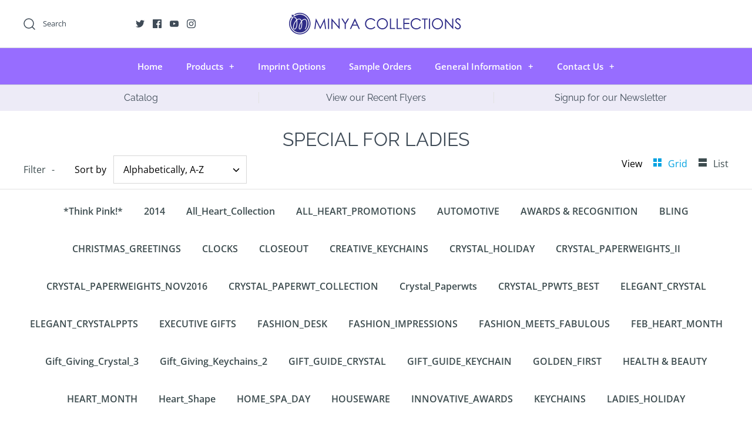

--- FILE ---
content_type: text/html; charset=utf-8
request_url: https://www.minyausa.com/collections/special-for-ladies/tech-accessories
body_size: 18409
content:
<!DOCTYPE html>
<html class="no-js" lang="en">
<head>
  <!-- Symmetry 4.7.0 -->
  <meta charset="UTF-8">
  <meta http-equiv="X-UA-Compatible" content="IE=edge,chrome=1">
  <meta name="viewport" content="width=device-width,initial-scale=1.0" />
  <meta name="theme-color" content="#00a2e1">

  

  <title>
    SPECIAL FOR LADIES &ndash; Tagged &quot;TECH ACCESSORIES&quot; &ndash; Minya Collections
  </title>
  
  <link rel="canonical" href="https://www.minyausa.com/collections/special-for-ladies/tech-accessories" />

  




<meta property="og:site_name" content="Minya Collections">
<meta property="og:url" content="https://www.minyausa.com/collections/special-for-ladies/tech-accessories">
<meta property="og:title" content="SPECIAL FOR LADIES">
<meta property="og:type" content="product.group">
<meta property="og:description" content="Minya Collections">

<meta property="og:image" content="http://www.minyausa.com/cdn/shop/collections/MI-2018_LG_1_1200x1200.jpg?v=1476325518">
<meta property="og:image:secure_url" content="https://www.minyausa.com/cdn/shop/collections/MI-2018_LG_1_1200x1200.jpg?v=1476325518">


  <meta name="twitter:site" content="@minyausa">

<meta name="twitter:card" content="summary_large_image">
<meta name="twitter:title" content="SPECIAL FOR LADIES">
<meta name="twitter:description" content="Minya Collections">


  <link href="//www.minyausa.com/cdn/shop/t/8/assets/styles.scss.css?v=149892048400736552271766444332" rel="stylesheet" type="text/css" media="all" />

  <script src="https://code.jquery.com/jquery-3.3.1.min.js" type="text/javascript"></script>
  <script>
    window.theme = window.theme || {};
    theme.jQuery = jQuery;
    theme.money_format = "As low as ${{amount}} (R)";
    theme.money_container = '.theme-money';
    theme.strings = {
      previous: "Previous",
      next: "Next"
    };
    document.documentElement.className = document.documentElement.className.replace('no-js', '');
  </script>

  

  <script>window.performance && window.performance.mark && window.performance.mark('shopify.content_for_header.start');</script><meta id="shopify-digital-wallet" name="shopify-digital-wallet" content="/14514122/digital_wallets/dialog">
<meta name="shopify-checkout-api-token" content="f881161877aa3c68fe0495b4e5ad939d">
<meta id="in-context-paypal-metadata" data-shop-id="14514122" data-venmo-supported="true" data-environment="production" data-locale="en_US" data-paypal-v4="true" data-currency="USD">
<link rel="alternate" type="application/atom+xml" title="Feed" href="/collections/special-for-ladies/tech-accessories.atom" />
<link rel="alternate" type="application/json+oembed" href="https://www.minyausa.com/collections/special-for-ladies/tech-accessories.oembed">
<script async="async" src="/checkouts/internal/preloads.js?locale=en-US"></script>
<script id="shopify-features" type="application/json">{"accessToken":"f881161877aa3c68fe0495b4e5ad939d","betas":["rich-media-storefront-analytics"],"domain":"www.minyausa.com","predictiveSearch":true,"shopId":14514122,"locale":"en"}</script>
<script>var Shopify = Shopify || {};
Shopify.shop = "minya-collections.myshopify.com";
Shopify.locale = "en";
Shopify.currency = {"active":"USD","rate":"1.0"};
Shopify.country = "US";
Shopify.theme = {"name":"Symmetry - New - 1\/13\/20","id":78833418338,"schema_name":"Symmetry","schema_version":"4.7.0","theme_store_id":568,"role":"main"};
Shopify.theme.handle = "null";
Shopify.theme.style = {"id":null,"handle":null};
Shopify.cdnHost = "www.minyausa.com/cdn";
Shopify.routes = Shopify.routes || {};
Shopify.routes.root = "/";</script>
<script type="module">!function(o){(o.Shopify=o.Shopify||{}).modules=!0}(window);</script>
<script>!function(o){function n(){var o=[];function n(){o.push(Array.prototype.slice.apply(arguments))}return n.q=o,n}var t=o.Shopify=o.Shopify||{};t.loadFeatures=n(),t.autoloadFeatures=n()}(window);</script>
<script id="shop-js-analytics" type="application/json">{"pageType":"collection"}</script>
<script defer="defer" async type="module" src="//www.minyausa.com/cdn/shopifycloud/shop-js/modules/v2/client.init-shop-cart-sync_C5BV16lS.en.esm.js"></script>
<script defer="defer" async type="module" src="//www.minyausa.com/cdn/shopifycloud/shop-js/modules/v2/chunk.common_CygWptCX.esm.js"></script>
<script type="module">
  await import("//www.minyausa.com/cdn/shopifycloud/shop-js/modules/v2/client.init-shop-cart-sync_C5BV16lS.en.esm.js");
await import("//www.minyausa.com/cdn/shopifycloud/shop-js/modules/v2/chunk.common_CygWptCX.esm.js");

  window.Shopify.SignInWithShop?.initShopCartSync?.({"fedCMEnabled":true,"windoidEnabled":true});

</script>
<script id="__st">var __st={"a":14514122,"offset":-28800,"reqid":"b4176876-600a-4b3f-be59-9a55f36b31c1-1768635886","pageurl":"www.minyausa.com\/collections\/special-for-ladies\/tech-accessories","u":"63f1174cd0b1","p":"collection","rtyp":"collection","rid":277823553};</script>
<script>window.ShopifyPaypalV4VisibilityTracking = true;</script>
<script id="captcha-bootstrap">!function(){'use strict';const t='contact',e='account',n='new_comment',o=[[t,t],['blogs',n],['comments',n],[t,'customer']],c=[[e,'customer_login'],[e,'guest_login'],[e,'recover_customer_password'],[e,'create_customer']],r=t=>t.map((([t,e])=>`form[action*='/${t}']:not([data-nocaptcha='true']) input[name='form_type'][value='${e}']`)).join(','),a=t=>()=>t?[...document.querySelectorAll(t)].map((t=>t.form)):[];function s(){const t=[...o],e=r(t);return a(e)}const i='password',u='form_key',d=['recaptcha-v3-token','g-recaptcha-response','h-captcha-response',i],f=()=>{try{return window.sessionStorage}catch{return}},m='__shopify_v',_=t=>t.elements[u];function p(t,e,n=!1){try{const o=window.sessionStorage,c=JSON.parse(o.getItem(e)),{data:r}=function(t){const{data:e,action:n}=t;return t[m]||n?{data:e,action:n}:{data:t,action:n}}(c);for(const[e,n]of Object.entries(r))t.elements[e]&&(t.elements[e].value=n);n&&o.removeItem(e)}catch(o){console.error('form repopulation failed',{error:o})}}const l='form_type',E='cptcha';function T(t){t.dataset[E]=!0}const w=window,h=w.document,L='Shopify',v='ce_forms',y='captcha';let A=!1;((t,e)=>{const n=(g='f06e6c50-85a8-45c8-87d0-21a2b65856fe',I='https://cdn.shopify.com/shopifycloud/storefront-forms-hcaptcha/ce_storefront_forms_captcha_hcaptcha.v1.5.2.iife.js',D={infoText:'Protected by hCaptcha',privacyText:'Privacy',termsText:'Terms'},(t,e,n)=>{const o=w[L][v],c=o.bindForm;if(c)return c(t,g,e,D).then(n);var r;o.q.push([[t,g,e,D],n]),r=I,A||(h.body.append(Object.assign(h.createElement('script'),{id:'captcha-provider',async:!0,src:r})),A=!0)});var g,I,D;w[L]=w[L]||{},w[L][v]=w[L][v]||{},w[L][v].q=[],w[L][y]=w[L][y]||{},w[L][y].protect=function(t,e){n(t,void 0,e),T(t)},Object.freeze(w[L][y]),function(t,e,n,w,h,L){const[v,y,A,g]=function(t,e,n){const i=e?o:[],u=t?c:[],d=[...i,...u],f=r(d),m=r(i),_=r(d.filter((([t,e])=>n.includes(e))));return[a(f),a(m),a(_),s()]}(w,h,L),I=t=>{const e=t.target;return e instanceof HTMLFormElement?e:e&&e.form},D=t=>v().includes(t);t.addEventListener('submit',(t=>{const e=I(t);if(!e)return;const n=D(e)&&!e.dataset.hcaptchaBound&&!e.dataset.recaptchaBound,o=_(e),c=g().includes(e)&&(!o||!o.value);(n||c)&&t.preventDefault(),c&&!n&&(function(t){try{if(!f())return;!function(t){const e=f();if(!e)return;const n=_(t);if(!n)return;const o=n.value;o&&e.removeItem(o)}(t);const e=Array.from(Array(32),(()=>Math.random().toString(36)[2])).join('');!function(t,e){_(t)||t.append(Object.assign(document.createElement('input'),{type:'hidden',name:u})),t.elements[u].value=e}(t,e),function(t,e){const n=f();if(!n)return;const o=[...t.querySelectorAll(`input[type='${i}']`)].map((({name:t})=>t)),c=[...d,...o],r={};for(const[a,s]of new FormData(t).entries())c.includes(a)||(r[a]=s);n.setItem(e,JSON.stringify({[m]:1,action:t.action,data:r}))}(t,e)}catch(e){console.error('failed to persist form',e)}}(e),e.submit())}));const S=(t,e)=>{t&&!t.dataset[E]&&(n(t,e.some((e=>e===t))),T(t))};for(const o of['focusin','change'])t.addEventListener(o,(t=>{const e=I(t);D(e)&&S(e,y())}));const B=e.get('form_key'),M=e.get(l),P=B&&M;t.addEventListener('DOMContentLoaded',(()=>{const t=y();if(P)for(const e of t)e.elements[l].value===M&&p(e,B);[...new Set([...A(),...v().filter((t=>'true'===t.dataset.shopifyCaptcha))])].forEach((e=>S(e,t)))}))}(h,new URLSearchParams(w.location.search),n,t,e,['guest_login'])})(!0,!0)}();</script>
<script integrity="sha256-4kQ18oKyAcykRKYeNunJcIwy7WH5gtpwJnB7kiuLZ1E=" data-source-attribution="shopify.loadfeatures" defer="defer" src="//www.minyausa.com/cdn/shopifycloud/storefront/assets/storefront/load_feature-a0a9edcb.js" crossorigin="anonymous"></script>
<script data-source-attribution="shopify.dynamic_checkout.dynamic.init">var Shopify=Shopify||{};Shopify.PaymentButton=Shopify.PaymentButton||{isStorefrontPortableWallets:!0,init:function(){window.Shopify.PaymentButton.init=function(){};var t=document.createElement("script");t.src="https://www.minyausa.com/cdn/shopifycloud/portable-wallets/latest/portable-wallets.en.js",t.type="module",document.head.appendChild(t)}};
</script>
<script data-source-attribution="shopify.dynamic_checkout.buyer_consent">
  function portableWalletsHideBuyerConsent(e){var t=document.getElementById("shopify-buyer-consent"),n=document.getElementById("shopify-subscription-policy-button");t&&n&&(t.classList.add("hidden"),t.setAttribute("aria-hidden","true"),n.removeEventListener("click",e))}function portableWalletsShowBuyerConsent(e){var t=document.getElementById("shopify-buyer-consent"),n=document.getElementById("shopify-subscription-policy-button");t&&n&&(t.classList.remove("hidden"),t.removeAttribute("aria-hidden"),n.addEventListener("click",e))}window.Shopify?.PaymentButton&&(window.Shopify.PaymentButton.hideBuyerConsent=portableWalletsHideBuyerConsent,window.Shopify.PaymentButton.showBuyerConsent=portableWalletsShowBuyerConsent);
</script>
<script data-source-attribution="shopify.dynamic_checkout.cart.bootstrap">document.addEventListener("DOMContentLoaded",(function(){function t(){return document.querySelector("shopify-accelerated-checkout-cart, shopify-accelerated-checkout")}if(t())Shopify.PaymentButton.init();else{new MutationObserver((function(e,n){t()&&(Shopify.PaymentButton.init(),n.disconnect())})).observe(document.body,{childList:!0,subtree:!0})}}));
</script>
<link id="shopify-accelerated-checkout-styles" rel="stylesheet" media="screen" href="https://www.minyausa.com/cdn/shopifycloud/portable-wallets/latest/accelerated-checkout-backwards-compat.css" crossorigin="anonymous">
<style id="shopify-accelerated-checkout-cart">
        #shopify-buyer-consent {
  margin-top: 1em;
  display: inline-block;
  width: 100%;
}

#shopify-buyer-consent.hidden {
  display: none;
}

#shopify-subscription-policy-button {
  background: none;
  border: none;
  padding: 0;
  text-decoration: underline;
  font-size: inherit;
  cursor: pointer;
}

#shopify-subscription-policy-button::before {
  box-shadow: none;
}

      </style>

<script>window.performance && window.performance.mark && window.performance.mark('shopify.content_for_header.end');</script>
<link href="https://monorail-edge.shopifysvc.com" rel="dns-prefetch">
<script>(function(){if ("sendBeacon" in navigator && "performance" in window) {try {var session_token_from_headers = performance.getEntriesByType('navigation')[0].serverTiming.find(x => x.name == '_s').description;} catch {var session_token_from_headers = undefined;}var session_cookie_matches = document.cookie.match(/_shopify_s=([^;]*)/);var session_token_from_cookie = session_cookie_matches && session_cookie_matches.length === 2 ? session_cookie_matches[1] : "";var session_token = session_token_from_headers || session_token_from_cookie || "";function handle_abandonment_event(e) {var entries = performance.getEntries().filter(function(entry) {return /monorail-edge.shopifysvc.com/.test(entry.name);});if (!window.abandonment_tracked && entries.length === 0) {window.abandonment_tracked = true;var currentMs = Date.now();var navigation_start = performance.timing.navigationStart;var payload = {shop_id: 14514122,url: window.location.href,navigation_start,duration: currentMs - navigation_start,session_token,page_type: "collection"};window.navigator.sendBeacon("https://monorail-edge.shopifysvc.com/v1/produce", JSON.stringify({schema_id: "online_store_buyer_site_abandonment/1.1",payload: payload,metadata: {event_created_at_ms: currentMs,event_sent_at_ms: currentMs}}));}}window.addEventListener('pagehide', handle_abandonment_event);}}());</script>
<script id="web-pixels-manager-setup">(function e(e,d,r,n,o){if(void 0===o&&(o={}),!Boolean(null===(a=null===(i=window.Shopify)||void 0===i?void 0:i.analytics)||void 0===a?void 0:a.replayQueue)){var i,a;window.Shopify=window.Shopify||{};var t=window.Shopify;t.analytics=t.analytics||{};var s=t.analytics;s.replayQueue=[],s.publish=function(e,d,r){return s.replayQueue.push([e,d,r]),!0};try{self.performance.mark("wpm:start")}catch(e){}var l=function(){var e={modern:/Edge?\/(1{2}[4-9]|1[2-9]\d|[2-9]\d{2}|\d{4,})\.\d+(\.\d+|)|Firefox\/(1{2}[4-9]|1[2-9]\d|[2-9]\d{2}|\d{4,})\.\d+(\.\d+|)|Chrom(ium|e)\/(9{2}|\d{3,})\.\d+(\.\d+|)|(Maci|X1{2}).+ Version\/(15\.\d+|(1[6-9]|[2-9]\d|\d{3,})\.\d+)([,.]\d+|)( \(\w+\)|)( Mobile\/\w+|) Safari\/|Chrome.+OPR\/(9{2}|\d{3,})\.\d+\.\d+|(CPU[ +]OS|iPhone[ +]OS|CPU[ +]iPhone|CPU IPhone OS|CPU iPad OS)[ +]+(15[._]\d+|(1[6-9]|[2-9]\d|\d{3,})[._]\d+)([._]\d+|)|Android:?[ /-](13[3-9]|1[4-9]\d|[2-9]\d{2}|\d{4,})(\.\d+|)(\.\d+|)|Android.+Firefox\/(13[5-9]|1[4-9]\d|[2-9]\d{2}|\d{4,})\.\d+(\.\d+|)|Android.+Chrom(ium|e)\/(13[3-9]|1[4-9]\d|[2-9]\d{2}|\d{4,})\.\d+(\.\d+|)|SamsungBrowser\/([2-9]\d|\d{3,})\.\d+/,legacy:/Edge?\/(1[6-9]|[2-9]\d|\d{3,})\.\d+(\.\d+|)|Firefox\/(5[4-9]|[6-9]\d|\d{3,})\.\d+(\.\d+|)|Chrom(ium|e)\/(5[1-9]|[6-9]\d|\d{3,})\.\d+(\.\d+|)([\d.]+$|.*Safari\/(?![\d.]+ Edge\/[\d.]+$))|(Maci|X1{2}).+ Version\/(10\.\d+|(1[1-9]|[2-9]\d|\d{3,})\.\d+)([,.]\d+|)( \(\w+\)|)( Mobile\/\w+|) Safari\/|Chrome.+OPR\/(3[89]|[4-9]\d|\d{3,})\.\d+\.\d+|(CPU[ +]OS|iPhone[ +]OS|CPU[ +]iPhone|CPU IPhone OS|CPU iPad OS)[ +]+(10[._]\d+|(1[1-9]|[2-9]\d|\d{3,})[._]\d+)([._]\d+|)|Android:?[ /-](13[3-9]|1[4-9]\d|[2-9]\d{2}|\d{4,})(\.\d+|)(\.\d+|)|Mobile Safari.+OPR\/([89]\d|\d{3,})\.\d+\.\d+|Android.+Firefox\/(13[5-9]|1[4-9]\d|[2-9]\d{2}|\d{4,})\.\d+(\.\d+|)|Android.+Chrom(ium|e)\/(13[3-9]|1[4-9]\d|[2-9]\d{2}|\d{4,})\.\d+(\.\d+|)|Android.+(UC? ?Browser|UCWEB|U3)[ /]?(15\.([5-9]|\d{2,})|(1[6-9]|[2-9]\d|\d{3,})\.\d+)\.\d+|SamsungBrowser\/(5\.\d+|([6-9]|\d{2,})\.\d+)|Android.+MQ{2}Browser\/(14(\.(9|\d{2,})|)|(1[5-9]|[2-9]\d|\d{3,})(\.\d+|))(\.\d+|)|K[Aa][Ii]OS\/(3\.\d+|([4-9]|\d{2,})\.\d+)(\.\d+|)/},d=e.modern,r=e.legacy,n=navigator.userAgent;return n.match(d)?"modern":n.match(r)?"legacy":"unknown"}(),u="modern"===l?"modern":"legacy",c=(null!=n?n:{modern:"",legacy:""})[u],f=function(e){return[e.baseUrl,"/wpm","/b",e.hashVersion,"modern"===e.buildTarget?"m":"l",".js"].join("")}({baseUrl:d,hashVersion:r,buildTarget:u}),m=function(e){var d=e.version,r=e.bundleTarget,n=e.surface,o=e.pageUrl,i=e.monorailEndpoint;return{emit:function(e){var a=e.status,t=e.errorMsg,s=(new Date).getTime(),l=JSON.stringify({metadata:{event_sent_at_ms:s},events:[{schema_id:"web_pixels_manager_load/3.1",payload:{version:d,bundle_target:r,page_url:o,status:a,surface:n,error_msg:t},metadata:{event_created_at_ms:s}}]});if(!i)return console&&console.warn&&console.warn("[Web Pixels Manager] No Monorail endpoint provided, skipping logging."),!1;try{return self.navigator.sendBeacon.bind(self.navigator)(i,l)}catch(e){}var u=new XMLHttpRequest;try{return u.open("POST",i,!0),u.setRequestHeader("Content-Type","text/plain"),u.send(l),!0}catch(e){return console&&console.warn&&console.warn("[Web Pixels Manager] Got an unhandled error while logging to Monorail."),!1}}}}({version:r,bundleTarget:l,surface:e.surface,pageUrl:self.location.href,monorailEndpoint:e.monorailEndpoint});try{o.browserTarget=l,function(e){var d=e.src,r=e.async,n=void 0===r||r,o=e.onload,i=e.onerror,a=e.sri,t=e.scriptDataAttributes,s=void 0===t?{}:t,l=document.createElement("script"),u=document.querySelector("head"),c=document.querySelector("body");if(l.async=n,l.src=d,a&&(l.integrity=a,l.crossOrigin="anonymous"),s)for(var f in s)if(Object.prototype.hasOwnProperty.call(s,f))try{l.dataset[f]=s[f]}catch(e){}if(o&&l.addEventListener("load",o),i&&l.addEventListener("error",i),u)u.appendChild(l);else{if(!c)throw new Error("Did not find a head or body element to append the script");c.appendChild(l)}}({src:f,async:!0,onload:function(){if(!function(){var e,d;return Boolean(null===(d=null===(e=window.Shopify)||void 0===e?void 0:e.analytics)||void 0===d?void 0:d.initialized)}()){var d=window.webPixelsManager.init(e)||void 0;if(d){var r=window.Shopify.analytics;r.replayQueue.forEach((function(e){var r=e[0],n=e[1],o=e[2];d.publishCustomEvent(r,n,o)})),r.replayQueue=[],r.publish=d.publishCustomEvent,r.visitor=d.visitor,r.initialized=!0}}},onerror:function(){return m.emit({status:"failed",errorMsg:"".concat(f," has failed to load")})},sri:function(e){var d=/^sha384-[A-Za-z0-9+/=]+$/;return"string"==typeof e&&d.test(e)}(c)?c:"",scriptDataAttributes:o}),m.emit({status:"loading"})}catch(e){m.emit({status:"failed",errorMsg:(null==e?void 0:e.message)||"Unknown error"})}}})({shopId: 14514122,storefrontBaseUrl: "https://www.minyausa.com",extensionsBaseUrl: "https://extensions.shopifycdn.com/cdn/shopifycloud/web-pixels-manager",monorailEndpoint: "https://monorail-edge.shopifysvc.com/unstable/produce_batch",surface: "storefront-renderer",enabledBetaFlags: ["2dca8a86"],webPixelsConfigList: [{"id":"shopify-app-pixel","configuration":"{}","eventPayloadVersion":"v1","runtimeContext":"STRICT","scriptVersion":"0450","apiClientId":"shopify-pixel","type":"APP","privacyPurposes":["ANALYTICS","MARKETING"]},{"id":"shopify-custom-pixel","eventPayloadVersion":"v1","runtimeContext":"LAX","scriptVersion":"0450","apiClientId":"shopify-pixel","type":"CUSTOM","privacyPurposes":["ANALYTICS","MARKETING"]}],isMerchantRequest: false,initData: {"shop":{"name":"Minya Collections","paymentSettings":{"currencyCode":"USD"},"myshopifyDomain":"minya-collections.myshopify.com","countryCode":"US","storefrontUrl":"https:\/\/www.minyausa.com"},"customer":null,"cart":null,"checkout":null,"productVariants":[],"purchasingCompany":null},},"https://www.minyausa.com/cdn","fcfee988w5aeb613cpc8e4bc33m6693e112",{"modern":"","legacy":""},{"shopId":"14514122","storefrontBaseUrl":"https:\/\/www.minyausa.com","extensionBaseUrl":"https:\/\/extensions.shopifycdn.com\/cdn\/shopifycloud\/web-pixels-manager","surface":"storefront-renderer","enabledBetaFlags":"[\"2dca8a86\"]","isMerchantRequest":"false","hashVersion":"fcfee988w5aeb613cpc8e4bc33m6693e112","publish":"custom","events":"[[\"page_viewed\",{}],[\"collection_viewed\",{\"collection\":{\"id\":\"277823553\",\"title\":\"SPECIAL FOR LADIES\",\"productVariants\":[{\"price\":{\"amount\":17.0,\"currencyCode\":\"USD\"},\"product\":{\"title\":\"MI-2014PP  HIGH HEEL SHOE STAND - PINK PRINCESS\",\"vendor\":\"Minya Collections\",\"id\":\"7604080705\",\"untranslatedTitle\":\"MI-2014PP  HIGH HEEL SHOE STAND - PINK PRINCESS\",\"url\":\"\/products\/mi-2014pp-high-heel-shoe-stand-pink-princess\",\"type\":\"\"},\"id\":\"24254784193\",\"image\":{\"src\":\"\/\/www.minyausa.com\/cdn\/shop\/products\/MI-2014PP.jpg?v=1482964351\"},\"sku\":null,\"title\":\"Default Title\",\"untranslatedTitle\":\"Default Title\"},{\"price\":{\"amount\":17.0,\"currencyCode\":\"USD\"},\"product\":{\"title\":\"MI-2014PS  HIGH HEEL SHOE STAND - PINK ZEBRA SANDAL\",\"vendor\":\"Minya Collections\",\"id\":\"7604081665\",\"untranslatedTitle\":\"MI-2014PS  HIGH HEEL SHOE STAND - PINK ZEBRA SANDAL\",\"url\":\"\/products\/mi-2014ps-high-heel-shoe-stand-pink-zebra-sandal\",\"type\":\"\"},\"id\":\"24254786113\",\"image\":{\"src\":\"\/\/www.minyausa.com\/cdn\/shop\/products\/MI-2014PS.jpg?v=1482964382\"},\"sku\":null,\"title\":\"Default Title\",\"untranslatedTitle\":\"Default Title\"},{\"price\":{\"amount\":17.0,\"currencyCode\":\"USD\"},\"product\":{\"title\":\"MI-2014PZ  HIGH HEEL SHOE STAND - PINK BOW ZEBRA\",\"vendor\":\"Minya Collections\",\"id\":\"7604082433\",\"untranslatedTitle\":\"MI-2014PZ  HIGH HEEL SHOE STAND - PINK BOW ZEBRA\",\"url\":\"\/products\/mi-2014pz-high-heel-shoe-stand-pink-bow-zebra\",\"type\":\"\"},\"id\":\"24254789505\",\"image\":{\"src\":\"\/\/www.minyausa.com\/cdn\/shop\/products\/MI-2014PZ.jpg?v=1482964411\"},\"sku\":null,\"title\":\"Default Title\",\"untranslatedTitle\":\"Default Title\"},{\"price\":{\"amount\":17.0,\"currencyCode\":\"USD\"},\"product\":{\"title\":\"MI-2014RL  HIGH HEEL SHOE STAND - RED BOW LEOPARD\",\"vendor\":\"Minya Collections\",\"id\":\"7604082817\",\"untranslatedTitle\":\"MI-2014RL  HIGH HEEL SHOE STAND - RED BOW LEOPARD\",\"url\":\"\/products\/mi-2014rl-high-heel-shoe-stand-red-bow-leopard\",\"type\":\"\"},\"id\":\"24254789953\",\"image\":{\"src\":\"\/\/www.minyausa.com\/cdn\/shop\/products\/MI-2014RL.jpg?v=1482964450\"},\"sku\":null,\"title\":\"Default Title\",\"untranslatedTitle\":\"Default Title\"},{\"price\":{\"amount\":17.0,\"currencyCode\":\"USD\"},\"product\":{\"title\":\"MI-2015  HANDBAG PHONE \/ CARD HOLDER\",\"vendor\":\"Minya Collections\",\"id\":\"7604083393\",\"untranslatedTitle\":\"MI-2015  HANDBAG PHONE \/ CARD HOLDER\",\"url\":\"\/products\/mi-2015-handbag-phone-card-holder\",\"type\":\"\"},\"id\":\"24254790913\",\"image\":{\"src\":\"\/\/www.minyausa.com\/cdn\/shop\/products\/MI-2015.jpg?v=1482964485\"},\"sku\":null,\"title\":\"Default Title\",\"untranslatedTitle\":\"Default Title\"},{\"price\":{\"amount\":4.75,\"currencyCode\":\"USD\"},\"product\":{\"title\":\"MI-357  ANGEL JEWELRY KEYCHAIN WITH JINGLING BELL\",\"vendor\":\"Minya Collections\",\"id\":\"7604122625\",\"untranslatedTitle\":\"MI-357  ANGEL JEWELRY KEYCHAIN WITH JINGLING BELL\",\"url\":\"\/products\/mi-357-angel-keychain-with-crystals-and-jingling-bell\",\"type\":\"\"},\"id\":\"24254969409\",\"image\":{\"src\":\"\/\/www.minyausa.com\/cdn\/shop\/products\/MI-357_561eeee5-0e12-49d1-bb69-5acc9151202a.jpg?v=1541180797\"},\"sku\":null,\"title\":\"Default Title\",\"untranslatedTitle\":\"Default Title\"}]}}]]"});</script><script>
  window.ShopifyAnalytics = window.ShopifyAnalytics || {};
  window.ShopifyAnalytics.meta = window.ShopifyAnalytics.meta || {};
  window.ShopifyAnalytics.meta.currency = 'USD';
  var meta = {"products":[{"id":7604080705,"gid":"gid:\/\/shopify\/Product\/7604080705","vendor":"Minya Collections","type":"","handle":"mi-2014pp-high-heel-shoe-stand-pink-princess","variants":[{"id":24254784193,"price":1700,"name":"MI-2014PP  HIGH HEEL SHOE STAND - PINK PRINCESS","public_title":null,"sku":null}],"remote":false},{"id":7604081665,"gid":"gid:\/\/shopify\/Product\/7604081665","vendor":"Minya Collections","type":"","handle":"mi-2014ps-high-heel-shoe-stand-pink-zebra-sandal","variants":[{"id":24254786113,"price":1700,"name":"MI-2014PS  HIGH HEEL SHOE STAND - PINK ZEBRA SANDAL","public_title":null,"sku":null}],"remote":false},{"id":7604082433,"gid":"gid:\/\/shopify\/Product\/7604082433","vendor":"Minya Collections","type":"","handle":"mi-2014pz-high-heel-shoe-stand-pink-bow-zebra","variants":[{"id":24254789505,"price":1700,"name":"MI-2014PZ  HIGH HEEL SHOE STAND - PINK BOW ZEBRA","public_title":null,"sku":null}],"remote":false},{"id":7604082817,"gid":"gid:\/\/shopify\/Product\/7604082817","vendor":"Minya Collections","type":"","handle":"mi-2014rl-high-heel-shoe-stand-red-bow-leopard","variants":[{"id":24254789953,"price":1700,"name":"MI-2014RL  HIGH HEEL SHOE STAND - RED BOW LEOPARD","public_title":null,"sku":null}],"remote":false},{"id":7604083393,"gid":"gid:\/\/shopify\/Product\/7604083393","vendor":"Minya Collections","type":"","handle":"mi-2015-handbag-phone-card-holder","variants":[{"id":24254790913,"price":1700,"name":"MI-2015  HANDBAG PHONE \/ CARD HOLDER","public_title":null,"sku":null}],"remote":false},{"id":7604122625,"gid":"gid:\/\/shopify\/Product\/7604122625","vendor":"Minya Collections","type":"","handle":"mi-357-angel-keychain-with-crystals-and-jingling-bell","variants":[{"id":24254969409,"price":475,"name":"MI-357  ANGEL JEWELRY KEYCHAIN WITH JINGLING BELL","public_title":null,"sku":null}],"remote":false}],"page":{"pageType":"collection","resourceType":"collection","resourceId":277823553,"requestId":"b4176876-600a-4b3f-be59-9a55f36b31c1-1768635886"}};
  for (var attr in meta) {
    window.ShopifyAnalytics.meta[attr] = meta[attr];
  }
</script>
<script class="analytics">
  (function () {
    var customDocumentWrite = function(content) {
      var jquery = null;

      if (window.jQuery) {
        jquery = window.jQuery;
      } else if (window.Checkout && window.Checkout.$) {
        jquery = window.Checkout.$;
      }

      if (jquery) {
        jquery('body').append(content);
      }
    };

    var hasLoggedConversion = function(token) {
      if (token) {
        return document.cookie.indexOf('loggedConversion=' + token) !== -1;
      }
      return false;
    }

    var setCookieIfConversion = function(token) {
      if (token) {
        var twoMonthsFromNow = new Date(Date.now());
        twoMonthsFromNow.setMonth(twoMonthsFromNow.getMonth() + 2);

        document.cookie = 'loggedConversion=' + token + '; expires=' + twoMonthsFromNow;
      }
    }

    var trekkie = window.ShopifyAnalytics.lib = window.trekkie = window.trekkie || [];
    if (trekkie.integrations) {
      return;
    }
    trekkie.methods = [
      'identify',
      'page',
      'ready',
      'track',
      'trackForm',
      'trackLink'
    ];
    trekkie.factory = function(method) {
      return function() {
        var args = Array.prototype.slice.call(arguments);
        args.unshift(method);
        trekkie.push(args);
        return trekkie;
      };
    };
    for (var i = 0; i < trekkie.methods.length; i++) {
      var key = trekkie.methods[i];
      trekkie[key] = trekkie.factory(key);
    }
    trekkie.load = function(config) {
      trekkie.config = config || {};
      trekkie.config.initialDocumentCookie = document.cookie;
      var first = document.getElementsByTagName('script')[0];
      var script = document.createElement('script');
      script.type = 'text/javascript';
      script.onerror = function(e) {
        var scriptFallback = document.createElement('script');
        scriptFallback.type = 'text/javascript';
        scriptFallback.onerror = function(error) {
                var Monorail = {
      produce: function produce(monorailDomain, schemaId, payload) {
        var currentMs = new Date().getTime();
        var event = {
          schema_id: schemaId,
          payload: payload,
          metadata: {
            event_created_at_ms: currentMs,
            event_sent_at_ms: currentMs
          }
        };
        return Monorail.sendRequest("https://" + monorailDomain + "/v1/produce", JSON.stringify(event));
      },
      sendRequest: function sendRequest(endpointUrl, payload) {
        // Try the sendBeacon API
        if (window && window.navigator && typeof window.navigator.sendBeacon === 'function' && typeof window.Blob === 'function' && !Monorail.isIos12()) {
          var blobData = new window.Blob([payload], {
            type: 'text/plain'
          });

          if (window.navigator.sendBeacon(endpointUrl, blobData)) {
            return true;
          } // sendBeacon was not successful

        } // XHR beacon

        var xhr = new XMLHttpRequest();

        try {
          xhr.open('POST', endpointUrl);
          xhr.setRequestHeader('Content-Type', 'text/plain');
          xhr.send(payload);
        } catch (e) {
          console.log(e);
        }

        return false;
      },
      isIos12: function isIos12() {
        return window.navigator.userAgent.lastIndexOf('iPhone; CPU iPhone OS 12_') !== -1 || window.navigator.userAgent.lastIndexOf('iPad; CPU OS 12_') !== -1;
      }
    };
    Monorail.produce('monorail-edge.shopifysvc.com',
      'trekkie_storefront_load_errors/1.1',
      {shop_id: 14514122,
      theme_id: 78833418338,
      app_name: "storefront",
      context_url: window.location.href,
      source_url: "//www.minyausa.com/cdn/s/trekkie.storefront.cd680fe47e6c39ca5d5df5f0a32d569bc48c0f27.min.js"});

        };
        scriptFallback.async = true;
        scriptFallback.src = '//www.minyausa.com/cdn/s/trekkie.storefront.cd680fe47e6c39ca5d5df5f0a32d569bc48c0f27.min.js';
        first.parentNode.insertBefore(scriptFallback, first);
      };
      script.async = true;
      script.src = '//www.minyausa.com/cdn/s/trekkie.storefront.cd680fe47e6c39ca5d5df5f0a32d569bc48c0f27.min.js';
      first.parentNode.insertBefore(script, first);
    };
    trekkie.load(
      {"Trekkie":{"appName":"storefront","development":false,"defaultAttributes":{"shopId":14514122,"isMerchantRequest":null,"themeId":78833418338,"themeCityHash":"2475517442197410514","contentLanguage":"en","currency":"USD","eventMetadataId":"3c3482a4-af94-4ead-9d9d-42cf338e1c71"},"isServerSideCookieWritingEnabled":true,"monorailRegion":"shop_domain","enabledBetaFlags":["65f19447"]},"Session Attribution":{},"S2S":{"facebookCapiEnabled":false,"source":"trekkie-storefront-renderer","apiClientId":580111}}
    );

    var loaded = false;
    trekkie.ready(function() {
      if (loaded) return;
      loaded = true;

      window.ShopifyAnalytics.lib = window.trekkie;

      var originalDocumentWrite = document.write;
      document.write = customDocumentWrite;
      try { window.ShopifyAnalytics.merchantGoogleAnalytics.call(this); } catch(error) {};
      document.write = originalDocumentWrite;

      window.ShopifyAnalytics.lib.page(null,{"pageType":"collection","resourceType":"collection","resourceId":277823553,"requestId":"b4176876-600a-4b3f-be59-9a55f36b31c1-1768635886","shopifyEmitted":true});

      var match = window.location.pathname.match(/checkouts\/(.+)\/(thank_you|post_purchase)/)
      var token = match? match[1]: undefined;
      if (!hasLoggedConversion(token)) {
        setCookieIfConversion(token);
        window.ShopifyAnalytics.lib.track("Viewed Product Category",{"currency":"USD","category":"Collection: special-for-ladies","collectionName":"special-for-ladies","collectionId":277823553,"nonInteraction":true},undefined,undefined,{"shopifyEmitted":true});
      }
    });


        var eventsListenerScript = document.createElement('script');
        eventsListenerScript.async = true;
        eventsListenerScript.src = "//www.minyausa.com/cdn/shopifycloud/storefront/assets/shop_events_listener-3da45d37.js";
        document.getElementsByTagName('head')[0].appendChild(eventsListenerScript);

})();</script>
<script
  defer
  src="https://www.minyausa.com/cdn/shopifycloud/perf-kit/shopify-perf-kit-3.0.4.min.js"
  data-application="storefront-renderer"
  data-shop-id="14514122"
  data-render-region="gcp-us-central1"
  data-page-type="collection"
  data-theme-instance-id="78833418338"
  data-theme-name="Symmetry"
  data-theme-version="4.7.0"
  data-monorail-region="shop_domain"
  data-resource-timing-sampling-rate="10"
  data-shs="true"
  data-shs-beacon="true"
  data-shs-export-with-fetch="true"
  data-shs-logs-sample-rate="1"
  data-shs-beacon-endpoint="https://www.minyausa.com/api/collect"
></script>
</head>

<body class="template-collection">
  <a class="skip-link visually-hidden" href="#content">Skip to content</a>

  <div id="shopify-section-header" class="shopify-section"><style type="text/css">
  .logo img {
    width: 300px;
  }

  #mobile-header .logo img {
    width: 125px;
  }
</style>



<div data-section-type="header">
  

  <div id="pageheader">

    

    <div id="mobile-header" class="cf">
      <button class="notabutton mobile-nav-toggle" aria-label="Toggle menu" aria-controls="main-nav">
        <svg xmlns="http://www.w3.org/2000/svg" width="24" height="24" viewBox="0 0 24 24" fill="none" stroke="currentColor" stroke-width="1" stroke-linecap="round" stroke-linejoin="round" class="feather feather-menu"><line x1="3" y1="12" x2="21" y2="12"></line><line x1="3" y1="6" x2="21" y2="6"></line><line x1="3" y1="18" x2="21" y2="18"></line></svg>
      </button>
      
    <div class="logo">
      <a href="/" title="Minya Collections">
        
        
        <img src="//www.minyausa.com/cdn/shop/files/Minya-Logo_Header_1b95244e-6452-4f7f-b545-138b824d088d_600x.png?v=1614319069" alt="" />
        
      </a>
    </div><!-- /#logo -->
    
    </div>

    <div class="logo-area logo-pos- cf">

      <div class="container">
    <div class="logo">
      <a href="/" title="Minya Collections">
        
        
        <img src="//www.minyausa.com/cdn/shop/files/Minya-Logo_Header_1b95244e-6452-4f7f-b545-138b824d088d_600x.png?v=1614319069" alt="" />
        
      </a>
    </div><!-- /#logo -->
    </div>

      <div class="util-area">
        <div class="search-box elegant-input"
            data-live-search="true"
            data-live-search-price="false"
            data-live-search-vendor="false">
          <form class="search-form" action="/search" method="get" autocomplete="off">
            <svg xmlns="http://www.w3.org/2000/svg" class="feather feather-search" width="24" height="24" viewBox="0 0 24 24" fill="none" stroke="#000000" stroke-width="1.5" stroke-linecap="round" stroke-linejoin="round"><title>Search</title><circle cx="11" cy="11" r="8"></circle><line x1="21" y1="21" x2="16.65" y2="16.65"></line></svg>
            <label class="search-box-label" for="header-search">Search</label>
            <input type="text" id="header-search" name="q" autocomplete="off" />
            <button class="button" type="submit" aria-label="Submit"><span class="button__icon"><svg xmlns="http://www.w3.org/2000/svg" width="24" height="24" viewBox="0 0 24 24" fill="none" stroke="currentColor" stroke-width="2" stroke-linecap="round" stroke-linejoin="round" class="feather feather-chevron-right"><title>Right</title><polyline points="9 18 15 12 9 6"></polyline></svg></span></button>
            <input type="hidden" name="type" value="product" />
            <input type="hidden" name="options[prefix]" value="last" />
          </form>

          
          

<div class="social-links">
  <ul>
    
    <li><a title="Twitter" class="twitter" target="_blank" href="https://twitter.com/minyausa"><svg width="48px" height="40px" viewBox="0 0 48 40" version="1.1" xmlns="http://www.w3.org/2000/svg" xmlns:xlink="http://www.w3.org/1999/xlink">
    <title>Twitter</title>
    <defs></defs>
    <g stroke="none" stroke-width="1" fill="none" fill-rule="evenodd">
        <g transform="translate(-240.000000, -299.000000)" fill="#000000">
            <path d="M288,303.735283 C286.236309,304.538462 284.337383,305.081618 282.345483,305.324305 C284.379644,304.076201 285.940482,302.097147 286.675823,299.739617 C284.771263,300.895269 282.666667,301.736006 280.418384,302.18671 C278.626519,300.224991 276.065504,299 273.231203,299 C267.796443,299 263.387216,303.521488 263.387216,309.097508 C263.387216,309.88913 263.471738,310.657638 263.640782,311.397255 C255.456242,310.975442 248.201444,306.959552 243.341433,300.843265 C242.493397,302.339834 242.008804,304.076201 242.008804,305.925244 C242.008804,309.426869 243.747139,312.518238 246.389857,314.329722 C244.778306,314.280607 243.256911,313.821235 241.9271,313.070061 L241.9271,313.194294 C241.9271,318.08848 245.322064,322.17082 249.8299,323.095341 C249.004402,323.33225 248.133826,323.450704 247.235077,323.450704 C246.601162,323.450704 245.981335,323.390033 245.381229,323.271578 C246.634971,327.28169 250.269414,330.2026 254.580032,330.280607 C251.210424,332.99061 246.961789,334.605634 242.349709,334.605634 C241.555203,334.605634 240.769149,334.559408 240,334.466956 C244.358514,337.327194 249.53689,339 255.095615,339 C273.211481,339 283.114633,323.615385 283.114633,310.270495 C283.114633,309.831347 283.106181,309.392199 283.089276,308.961719 C285.013559,307.537378 286.684275,305.760563 288,303.735283"></path>
        </g>
        <g transform="translate(-1332.000000, -476.000000)"></g>
    </g>
</svg></a></li>
    
    
    <li><a title="Facebook" class="facebook" target="_blank" href="https://www.facebook.com/minya.collections"><svg width="48px" height="48px" viewBox="0 0 48 48" version="1.1" xmlns="http://www.w3.org/2000/svg" xmlns:xlink="http://www.w3.org/1999/xlink">
    <title>Facebook</title>
    <defs></defs>
    <g stroke="none" stroke-width="1" fill="none" fill-rule="evenodd">
        <g transform="translate(-325.000000, -295.000000)" fill="#000000">
            <path d="M350.638355,343 L327.649232,343 C326.185673,343 325,341.813592 325,340.350603 L325,297.649211 C325,296.18585 326.185859,295 327.649232,295 L370.350955,295 C371.813955,295 373,296.18585 373,297.649211 L373,340.350603 C373,341.813778 371.813769,343 370.350955,343 L358.119305,343 L358.119305,324.411755 L364.358521,324.411755 L365.292755,317.167586 L358.119305,317.167586 L358.119305,312.542641 C358.119305,310.445287 358.701712,309.01601 361.70929,309.01601 L365.545311,309.014333 L365.545311,302.535091 C364.881886,302.446808 362.604784,302.24957 359.955552,302.24957 C354.424834,302.24957 350.638355,305.625526 350.638355,311.825209 L350.638355,317.167586 L344.383122,317.167586 L344.383122,324.411755 L350.638355,324.411755 L350.638355,343 L350.638355,343 Z"></path>
        </g>
        <g transform="translate(-1417.000000, -472.000000)"></g>
    </g>
</svg></a></li>
    
    
    <li><a title="Youtube" class="youtube" target="_blank" href="https://www.youtube.com/user/minyausa"><svg width="48px" height="34px" viewBox="0 0 48 34" version="1.1" xmlns="http://www.w3.org/2000/svg" xmlns:xlink="http://www.w3.org/1999/xlink">
    <title>Youtube</title>
    <defs></defs>
    <g stroke="none" stroke-width="1" fill="none" fill-rule="evenodd">
        <g transform="translate(-567.000000, -302.000000)" fill="#000000">
            <path d="M586.044,325.269916 L586.0425,311.687742 L599.0115,318.502244 L586.044,325.269916 Z M614.52,309.334163 C614.52,309.334163 614.0505,306.003199 612.612,304.536366 C610.7865,302.610299 608.7405,302.601235 607.803,302.489448 C601.086,302 591.0105,302 591.0105,302 L590.9895,302 C590.9895,302 580.914,302 574.197,302.489448 C573.258,302.601235 571.2135,302.610299 569.3865,304.536366 C567.948,306.003199 567.48,309.334163 567.48,309.334163 C567.48,309.334163 567,313.246723 567,317.157773 L567,320.82561 C567,324.73817 567.48,328.64922 567.48,328.64922 C567.48,328.64922 567.948,331.980184 569.3865,333.447016 C571.2135,335.373084 573.612,335.312658 574.68,335.513574 C578.52,335.885191 591,336 591,336 C591,336 601.086,335.984894 607.803,335.495446 C608.7405,335.382148 610.7865,335.373084 612.612,333.447016 C614.0505,331.980184 614.52,328.64922 614.52,328.64922 C614.52,328.64922 615,324.73817 615,320.82561 L615,317.157773 C615,313.246723 614.52,309.334163 614.52,309.334163 L614.52,309.334163 Z"></path>
        </g>
        <g transform="translate(-1659.000000, -479.000000)"></g>
    </g>
</svg></a></li>
    
    
    
    <li><a title="Instagram" class="instagram" target="_blank" href="https://www.instagram.com/minya_collection/"><svg width="48px" height="48px" viewBox="0 0 48 48" version="1.1" xmlns="http://www.w3.org/2000/svg" xmlns:xlink="http://www.w3.org/1999/xlink">
    <title>Instagram</title>
    <defs></defs>
    <g stroke="none" stroke-width="1" fill="none" fill-rule="evenodd">
        <g transform="translate(-642.000000, -295.000000)" fill="#000000">
            <path d="M666.000048,295 C659.481991,295 658.664686,295.027628 656.104831,295.144427 C653.550311,295.260939 651.805665,295.666687 650.279088,296.260017 C648.700876,296.873258 647.362454,297.693897 646.028128,299.028128 C644.693897,300.362454 643.873258,301.700876 643.260017,303.279088 C642.666687,304.805665 642.260939,306.550311 642.144427,309.104831 C642.027628,311.664686 642,312.481991 642,319.000048 C642,325.518009 642.027628,326.335314 642.144427,328.895169 C642.260939,331.449689 642.666687,333.194335 643.260017,334.720912 C643.873258,336.299124 644.693897,337.637546 646.028128,338.971872 C647.362454,340.306103 648.700876,341.126742 650.279088,341.740079 C651.805665,342.333313 653.550311,342.739061 656.104831,342.855573 C658.664686,342.972372 659.481991,343 666.000048,343 C672.518009,343 673.335314,342.972372 675.895169,342.855573 C678.449689,342.739061 680.194335,342.333313 681.720912,341.740079 C683.299124,341.126742 684.637546,340.306103 685.971872,338.971872 C687.306103,337.637546 688.126742,336.299124 688.740079,334.720912 C689.333313,333.194335 689.739061,331.449689 689.855573,328.895169 C689.972372,326.335314 690,325.518009 690,319.000048 C690,312.481991 689.972372,311.664686 689.855573,309.104831 C689.739061,306.550311 689.333313,304.805665 688.740079,303.279088 C688.126742,301.700876 687.306103,300.362454 685.971872,299.028128 C684.637546,297.693897 683.299124,296.873258 681.720912,296.260017 C680.194335,295.666687 678.449689,295.260939 675.895169,295.144427 C673.335314,295.027628 672.518009,295 666.000048,295 Z M666.000048,299.324317 C672.40826,299.324317 673.167356,299.348801 675.69806,299.464266 C678.038036,299.570966 679.308818,299.961946 680.154513,300.290621 C681.274771,300.725997 682.074262,301.246066 682.91405,302.08595 C683.753934,302.925738 684.274003,303.725229 684.709379,304.845487 C685.038054,305.691182 685.429034,306.961964 685.535734,309.30194 C685.651199,311.832644 685.675683,312.59174 685.675683,319.000048 C685.675683,325.40826 685.651199,326.167356 685.535734,328.69806 C685.429034,331.038036 685.038054,332.308818 684.709379,333.154513 C684.274003,334.274771 683.753934,335.074262 682.91405,335.91405 C682.074262,336.753934 681.274771,337.274003 680.154513,337.709379 C679.308818,338.038054 678.038036,338.429034 675.69806,338.535734 C673.167737,338.651199 672.408736,338.675683 666.000048,338.675683 C659.591264,338.675683 658.832358,338.651199 656.30194,338.535734 C653.961964,338.429034 652.691182,338.038054 651.845487,337.709379 C650.725229,337.274003 649.925738,336.753934 649.08595,335.91405 C648.246161,335.074262 647.725997,334.274771 647.290621,333.154513 C646.961946,332.308818 646.570966,331.038036 646.464266,328.69806 C646.348801,326.167356 646.324317,325.40826 646.324317,319.000048 C646.324317,312.59174 646.348801,311.832644 646.464266,309.30194 C646.570966,306.961964 646.961946,305.691182 647.290621,304.845487 C647.725997,303.725229 648.246066,302.925738 649.08595,302.08595 C649.925738,301.246066 650.725229,300.725997 651.845487,300.290621 C652.691182,299.961946 653.961964,299.570966 656.30194,299.464266 C658.832644,299.348801 659.59174,299.324317 666.000048,299.324317 Z M666.000048,306.675683 C659.193424,306.675683 653.675683,312.193424 653.675683,319.000048 C653.675683,325.806576 659.193424,331.324317 666.000048,331.324317 C672.806576,331.324317 678.324317,325.806576 678.324317,319.000048 C678.324317,312.193424 672.806576,306.675683 666.000048,306.675683 Z M666.000048,327 C661.581701,327 658,323.418299 658,319.000048 C658,314.581701 661.581701,311 666.000048,311 C670.418299,311 674,314.581701 674,319.000048 C674,323.418299 670.418299,327 666.000048,327 Z M681.691284,306.188768 C681.691284,307.779365 680.401829,309.068724 678.811232,309.068724 C677.22073,309.068724 675.931276,307.779365 675.931276,306.188768 C675.931276,304.598171 677.22073,303.308716 678.811232,303.308716 C680.401829,303.308716 681.691284,304.598171 681.691284,306.188768 Z"></path>
        </g>
        <g transform="translate(-1734.000000, -472.000000)"></g>
    </g>
</svg></a></li>
    
    

    
  </ul>
</div>


          
        </div>

      </div><!-- /.util-area -->

      

    </div><!-- /.logo-area -->
  </div><!-- /#pageheader -->

  
  <div id="main-nav" class="nav-row ">
    <div class="mobile-features">
      <form class="mobile-search" action="/search" method="get">
        <i></i>
        <input type="text" name="q" placeholder="Search" aria-label="Search" />
        <button type="submit" class="notabutton"><svg xmlns="http://www.w3.org/2000/svg" class="feather feather-search" width="24" height="24" viewBox="0 0 24 24" fill="none" stroke="#000000" stroke-width="1.5" stroke-linecap="round" stroke-linejoin="round"><title>Search</title><circle cx="11" cy="11" r="8"></circle><line x1="21" y1="21" x2="16.65" y2="16.65"></line></svg></button>
        <input type="hidden" name="type" value="product" />
        <input type="hidden" name="options[prefix]" value="last" />
        <input type="hidden" name="options[unavailable_products]" value="last" />
      </form>
    </div>
    <div class="multi-level-nav reveal-on-click" role="navigation" aria-label="Primary navigation">
      <div class="tier-1">
        <ul>
          
          <li class="">
            <a href="/" >
              Home
              
            </a>

            
          </li>
          
          <li class=" contains-children">
            <a href="/collections" class="has-children" aria-haspopup="true">
              Products
              
              <span class="exp"><span>+</span><svg xmlns="http://www.w3.org/2000/svg" width="24" height="24" viewBox="0 0 24 24" fill="none" stroke="currentColor" stroke-width="2" stroke-linecap="round" stroke-linejoin="round" class="feather feather-chevron-down"><title>Toggle menu</title><polyline points="6 9 12 15 18 9"></polyline></svg></span>
              
            </a>

            
            <ul >
              
              <li class="">
                <a href="/collections/new-products" class="" >
                  NEW PRODUCTS
                  
                </a>

                
              </li>
              
              <li class="">
                <a href="/collections/automotive" class="" >
                  AUTOMOTIVE
                  
                </a>

                
              </li>
              
              <li class="">
                <a href="/collections/aviation" class="" >
                  AVIATION
                  
                </a>

                
              </li>
              
              <li class="">
                <a href="/collections/awards-recognition" class="" >
                  AWARDS & RECOGNITION
                  
                </a>

                
              </li>
              
              <li class="">
                <a href="/collections/calculators" class="" >
                  CALCULATORS
                  
                </a>

                
              </li>
              
              <li class="">
                <a href="/collections/clocks" class="" >
                  CLOCKS
                  
                </a>

                
              </li>
              
              <li class="">
                <a href="/collections/tech-accessories" class="" >
                  TECH ACCESSORIES
                  
                </a>

                
              </li>
              
              <li class="active">
                <a href="/collections/special-for-ladies" class="" >
                  SPECIAL FOR LADIES
                  
                </a>

                
              </li>
              
              <li class="">
                <a href="/collections/eco-friendly" class="" >
                  ECO-FRIENDLY
                  
                </a>

                
              </li>
              
              <li class="">
                <a href="/collections/executive-gifts" class="" >
                  EXECUTIVE GIFTS
                  
                </a>

                
              </li>
              
              <li class="">
                <a href="/collections/health-beauty" class="" >
                  HEALTH & BEAUTY
                  
                </a>

                
              </li>
              
              <li class="">
                <a href="/collections/housewares" class="" >
                  HOUSEWARES
                  
                </a>

                
              </li>
              
              <li class="">
                <a href="/collections/keychains" class="" >
                  KEYCHAINS
                  
                </a>

                
              </li>
              
              <li class="">
                <a href="/collections/lights-magnifiers" class="" >
                  LIGHTS & MAGNIFIERS
                  
                </a>

                
              </li>
              
              <li class="">
                <a href="/collections/magnetic-sculptures" class="" >
                  MAGNETIC SCULPTURES
                  
                </a>

                
              </li>
              
              <li class="">
                <a href="/collections/memo-card-holder" class="" >
                  MEMO CARD HOLDERS
                  
                </a>

                
              </li>
              
              <li class="">
                <a href="/collections/music" class="" >
                  MUSIC
                  
                </a>

                
              </li>
              
              <li class="">
                <a href="/collections/photo-frames" class="" >
                  PHOTO FRAMES
                  
                </a>

                
              </li>
              
              <li class="">
                <a href="/collections/sports" class="" >
                  SPORTS
                  
                </a>

                
              </li>
              
              <li class="">
                <a href="/collections/travel-accessories" class="" >
                  TRAVEL ACCESSORIES
                  
                </a>

                
              </li>
              
              <li class="">
                <a href="/collections/closeouts" class="" >
                  CLOSEOUTS
                  
                </a>

                
              </li>
              
              <li class="">
                <a href="/collections//all?sort_by=price-ascending" class="" >
                  SORT BY PRICE
                  
                </a>

                
              </li>
              
            </ul>
            
          </li>
          
          <li class="">
            <a href="/pages/imprint-options" >
              Imprint Options
              
            </a>

            
          </li>
          
          <li class="">
            <a href="/pages/sample-orders" >
              Sample Orders
              
            </a>

            
          </li>
          
          <li class=" contains-children">
            <a href="/" class="has-children" aria-haspopup="true">
              General Information
              
              <span class="exp"><span>+</span><svg xmlns="http://www.w3.org/2000/svg" width="24" height="24" viewBox="0 0 24 24" fill="none" stroke="currentColor" stroke-width="2" stroke-linecap="round" stroke-linejoin="round" class="feather feather-chevron-down"><title>Toggle menu</title><polyline points="6 9 12 15 18 9"></polyline></svg></span>
              
            </a>

            
            <ul >
              
              <li class="">
                <a href="/pages/catalog-2020-21" class="" >
                  Catalog
                  
                </a>

                
              </li>
              
              <li class="">
                <a href="/pages/newsletter-signup" class="" >
                  Newsletter
                  
                </a>

                
              </li>
              
              <li class="">
                <a href="/pages/artwork-requirements" class="" >
                  Artwork Requirements
                  
                </a>

                
              </li>
              
              <li class="">
                <a href="/pages/returns-cancellations" class="" >
                  Returns / Cancellations
                  
                </a>

                
              </li>
              
              <li class="">
                <a href="/pages/self-promo-co-op" class="" >
                  Self Promo / Co-Op
                  
                </a>

                
              </li>
              
              <li class="">
                <a href="/pages/regulation-compliance" class="" >
                  Regulation & Compliance 
                  
                </a>

                
              </li>
              
              <li class="">
                <a href="/pages/disclaimer-of-warranties" class="" >
                  Disclaimer of Warranties
                  
                </a>

                
              </li>
              
            </ul>
            
          </li>
          
          <li class=" contains-children">
            <a href="/pages/contact-us" class="has-children" aria-haspopup="true">
              Contact Us
              
              <span class="exp"><span>+</span><svg xmlns="http://www.w3.org/2000/svg" width="24" height="24" viewBox="0 0 24 24" fill="none" stroke="currentColor" stroke-width="2" stroke-linecap="round" stroke-linejoin="round" class="feather feather-chevron-down"><title>Toggle menu</title><polyline points="6 9 12 15 18 9"></polyline></svg></span>
              
            </a>

            
            <ul >
              
              <li class="">
                <a href="/pages/contact-us-2" class="" >
                  Contact Info
                  
                </a>

                
              </li>
              
              <li class="">
                <a href="/pages/about-us" class="" >
                  About Us
                  
                </a>

                
              </li>
              
              <li class="">
                <a href="/pages/faq" class="" >
                  FAQ
                  
                </a>

                
              </li>
              
              <li class="">
                <a href="/pages/disclaimer-of-warranties" class="" >
                  Disclaimer of Warranties
                  
                </a>

                
              </li>
              
            </ul>
            
          </li>
          
        </ul>


        
        <div class="mobile-social">

<div class="social-links">
  <ul>
    
    <li><a title="Twitter" class="twitter" target="_blank" href="https://twitter.com/minyausa"><svg width="48px" height="40px" viewBox="0 0 48 40" version="1.1" xmlns="http://www.w3.org/2000/svg" xmlns:xlink="http://www.w3.org/1999/xlink">
    <title>Twitter</title>
    <defs></defs>
    <g stroke="none" stroke-width="1" fill="none" fill-rule="evenodd">
        <g transform="translate(-240.000000, -299.000000)" fill="#000000">
            <path d="M288,303.735283 C286.236309,304.538462 284.337383,305.081618 282.345483,305.324305 C284.379644,304.076201 285.940482,302.097147 286.675823,299.739617 C284.771263,300.895269 282.666667,301.736006 280.418384,302.18671 C278.626519,300.224991 276.065504,299 273.231203,299 C267.796443,299 263.387216,303.521488 263.387216,309.097508 C263.387216,309.88913 263.471738,310.657638 263.640782,311.397255 C255.456242,310.975442 248.201444,306.959552 243.341433,300.843265 C242.493397,302.339834 242.008804,304.076201 242.008804,305.925244 C242.008804,309.426869 243.747139,312.518238 246.389857,314.329722 C244.778306,314.280607 243.256911,313.821235 241.9271,313.070061 L241.9271,313.194294 C241.9271,318.08848 245.322064,322.17082 249.8299,323.095341 C249.004402,323.33225 248.133826,323.450704 247.235077,323.450704 C246.601162,323.450704 245.981335,323.390033 245.381229,323.271578 C246.634971,327.28169 250.269414,330.2026 254.580032,330.280607 C251.210424,332.99061 246.961789,334.605634 242.349709,334.605634 C241.555203,334.605634 240.769149,334.559408 240,334.466956 C244.358514,337.327194 249.53689,339 255.095615,339 C273.211481,339 283.114633,323.615385 283.114633,310.270495 C283.114633,309.831347 283.106181,309.392199 283.089276,308.961719 C285.013559,307.537378 286.684275,305.760563 288,303.735283"></path>
        </g>
        <g transform="translate(-1332.000000, -476.000000)"></g>
    </g>
</svg></a></li>
    
    
    <li><a title="Facebook" class="facebook" target="_blank" href="https://www.facebook.com/minya.collections"><svg width="48px" height="48px" viewBox="0 0 48 48" version="1.1" xmlns="http://www.w3.org/2000/svg" xmlns:xlink="http://www.w3.org/1999/xlink">
    <title>Facebook</title>
    <defs></defs>
    <g stroke="none" stroke-width="1" fill="none" fill-rule="evenodd">
        <g transform="translate(-325.000000, -295.000000)" fill="#000000">
            <path d="M350.638355,343 L327.649232,343 C326.185673,343 325,341.813592 325,340.350603 L325,297.649211 C325,296.18585 326.185859,295 327.649232,295 L370.350955,295 C371.813955,295 373,296.18585 373,297.649211 L373,340.350603 C373,341.813778 371.813769,343 370.350955,343 L358.119305,343 L358.119305,324.411755 L364.358521,324.411755 L365.292755,317.167586 L358.119305,317.167586 L358.119305,312.542641 C358.119305,310.445287 358.701712,309.01601 361.70929,309.01601 L365.545311,309.014333 L365.545311,302.535091 C364.881886,302.446808 362.604784,302.24957 359.955552,302.24957 C354.424834,302.24957 350.638355,305.625526 350.638355,311.825209 L350.638355,317.167586 L344.383122,317.167586 L344.383122,324.411755 L350.638355,324.411755 L350.638355,343 L350.638355,343 Z"></path>
        </g>
        <g transform="translate(-1417.000000, -472.000000)"></g>
    </g>
</svg></a></li>
    
    
    <li><a title="Youtube" class="youtube" target="_blank" href="https://www.youtube.com/user/minyausa"><svg width="48px" height="34px" viewBox="0 0 48 34" version="1.1" xmlns="http://www.w3.org/2000/svg" xmlns:xlink="http://www.w3.org/1999/xlink">
    <title>Youtube</title>
    <defs></defs>
    <g stroke="none" stroke-width="1" fill="none" fill-rule="evenodd">
        <g transform="translate(-567.000000, -302.000000)" fill="#000000">
            <path d="M586.044,325.269916 L586.0425,311.687742 L599.0115,318.502244 L586.044,325.269916 Z M614.52,309.334163 C614.52,309.334163 614.0505,306.003199 612.612,304.536366 C610.7865,302.610299 608.7405,302.601235 607.803,302.489448 C601.086,302 591.0105,302 591.0105,302 L590.9895,302 C590.9895,302 580.914,302 574.197,302.489448 C573.258,302.601235 571.2135,302.610299 569.3865,304.536366 C567.948,306.003199 567.48,309.334163 567.48,309.334163 C567.48,309.334163 567,313.246723 567,317.157773 L567,320.82561 C567,324.73817 567.48,328.64922 567.48,328.64922 C567.48,328.64922 567.948,331.980184 569.3865,333.447016 C571.2135,335.373084 573.612,335.312658 574.68,335.513574 C578.52,335.885191 591,336 591,336 C591,336 601.086,335.984894 607.803,335.495446 C608.7405,335.382148 610.7865,335.373084 612.612,333.447016 C614.0505,331.980184 614.52,328.64922 614.52,328.64922 C614.52,328.64922 615,324.73817 615,320.82561 L615,317.157773 C615,313.246723 614.52,309.334163 614.52,309.334163 L614.52,309.334163 Z"></path>
        </g>
        <g transform="translate(-1659.000000, -479.000000)"></g>
    </g>
</svg></a></li>
    
    
    
    <li><a title="Instagram" class="instagram" target="_blank" href="https://www.instagram.com/minya_collection/"><svg width="48px" height="48px" viewBox="0 0 48 48" version="1.1" xmlns="http://www.w3.org/2000/svg" xmlns:xlink="http://www.w3.org/1999/xlink">
    <title>Instagram</title>
    <defs></defs>
    <g stroke="none" stroke-width="1" fill="none" fill-rule="evenodd">
        <g transform="translate(-642.000000, -295.000000)" fill="#000000">
            <path d="M666.000048,295 C659.481991,295 658.664686,295.027628 656.104831,295.144427 C653.550311,295.260939 651.805665,295.666687 650.279088,296.260017 C648.700876,296.873258 647.362454,297.693897 646.028128,299.028128 C644.693897,300.362454 643.873258,301.700876 643.260017,303.279088 C642.666687,304.805665 642.260939,306.550311 642.144427,309.104831 C642.027628,311.664686 642,312.481991 642,319.000048 C642,325.518009 642.027628,326.335314 642.144427,328.895169 C642.260939,331.449689 642.666687,333.194335 643.260017,334.720912 C643.873258,336.299124 644.693897,337.637546 646.028128,338.971872 C647.362454,340.306103 648.700876,341.126742 650.279088,341.740079 C651.805665,342.333313 653.550311,342.739061 656.104831,342.855573 C658.664686,342.972372 659.481991,343 666.000048,343 C672.518009,343 673.335314,342.972372 675.895169,342.855573 C678.449689,342.739061 680.194335,342.333313 681.720912,341.740079 C683.299124,341.126742 684.637546,340.306103 685.971872,338.971872 C687.306103,337.637546 688.126742,336.299124 688.740079,334.720912 C689.333313,333.194335 689.739061,331.449689 689.855573,328.895169 C689.972372,326.335314 690,325.518009 690,319.000048 C690,312.481991 689.972372,311.664686 689.855573,309.104831 C689.739061,306.550311 689.333313,304.805665 688.740079,303.279088 C688.126742,301.700876 687.306103,300.362454 685.971872,299.028128 C684.637546,297.693897 683.299124,296.873258 681.720912,296.260017 C680.194335,295.666687 678.449689,295.260939 675.895169,295.144427 C673.335314,295.027628 672.518009,295 666.000048,295 Z M666.000048,299.324317 C672.40826,299.324317 673.167356,299.348801 675.69806,299.464266 C678.038036,299.570966 679.308818,299.961946 680.154513,300.290621 C681.274771,300.725997 682.074262,301.246066 682.91405,302.08595 C683.753934,302.925738 684.274003,303.725229 684.709379,304.845487 C685.038054,305.691182 685.429034,306.961964 685.535734,309.30194 C685.651199,311.832644 685.675683,312.59174 685.675683,319.000048 C685.675683,325.40826 685.651199,326.167356 685.535734,328.69806 C685.429034,331.038036 685.038054,332.308818 684.709379,333.154513 C684.274003,334.274771 683.753934,335.074262 682.91405,335.91405 C682.074262,336.753934 681.274771,337.274003 680.154513,337.709379 C679.308818,338.038054 678.038036,338.429034 675.69806,338.535734 C673.167737,338.651199 672.408736,338.675683 666.000048,338.675683 C659.591264,338.675683 658.832358,338.651199 656.30194,338.535734 C653.961964,338.429034 652.691182,338.038054 651.845487,337.709379 C650.725229,337.274003 649.925738,336.753934 649.08595,335.91405 C648.246161,335.074262 647.725997,334.274771 647.290621,333.154513 C646.961946,332.308818 646.570966,331.038036 646.464266,328.69806 C646.348801,326.167356 646.324317,325.40826 646.324317,319.000048 C646.324317,312.59174 646.348801,311.832644 646.464266,309.30194 C646.570966,306.961964 646.961946,305.691182 647.290621,304.845487 C647.725997,303.725229 648.246066,302.925738 649.08595,302.08595 C649.925738,301.246066 650.725229,300.725997 651.845487,300.290621 C652.691182,299.961946 653.961964,299.570966 656.30194,299.464266 C658.832644,299.348801 659.59174,299.324317 666.000048,299.324317 Z M666.000048,306.675683 C659.193424,306.675683 653.675683,312.193424 653.675683,319.000048 C653.675683,325.806576 659.193424,331.324317 666.000048,331.324317 C672.806576,331.324317 678.324317,325.806576 678.324317,319.000048 C678.324317,312.193424 672.806576,306.675683 666.000048,306.675683 Z M666.000048,327 C661.581701,327 658,323.418299 658,319.000048 C658,314.581701 661.581701,311 666.000048,311 C670.418299,311 674,314.581701 674,319.000048 C674,323.418299 670.418299,327 666.000048,327 Z M681.691284,306.188768 C681.691284,307.779365 680.401829,309.068724 678.811232,309.068724 C677.22073,309.068724 675.931276,307.779365 675.931276,306.188768 C675.931276,304.598171 677.22073,303.308716 678.811232,303.308716 C680.401829,303.308716 681.691284,304.598171 681.691284,306.188768 Z"></path>
        </g>
        <g transform="translate(-1734.000000, -472.000000)"></g>
    </g>
</svg></a></li>
    
    

    
  </ul>
</div>

</div>

        
        <ul class="account-links">
          
            
            <li class="login"><a href="/account/login" id="customer_login_link">Log in</a></li>
          
        </ul>
        
      </div>
    </div>
    <div class="mobile-currency-switcher">
</div>
  </div><!-- /#main-nav -->


  

  <div id="store-messages" class="messages-3">
    <div class="container cf">
      

      <div class="message message-1">
        
        <a href="/pages/catalog-2020-21">
          

          
            <h6 class="title">Catalog</h6>
          
          

          
        </a>
        

        
      </div>

      

      <div class="message message-2">
        
        <a href="/pages/minya-recent-promotions">
          

          
            <h6 class="title">View our Recent Flyers</h6>
          
          

          
        </a>
        

        <div class="fluff"></div>
      </div>

      

      <div class="message message-3">
        
        <a href="/pages/newsletter-signup">
          

          
            <h6 class="title">Signup for our Newsletter</h6>
          
          

          
        </a>
        

        <div class="fluff"></div>
      </div>

      
    </div>
  </div><!-- /#store-messages -->

  
  <div id="store-messages-mobile">
    <div class="container">
      
      <a href="/pages/catalog-2020-21">
        
        Catalog
        
      </a>
      
    </div>
  </div>
  

  
</div>





</div>

  <main id="content" role="main">
    <div class="container cf">

      

<div id="shopify-section-collection-template" class="shopify-section"><div data-section-type="collection-template">


<div class="container">
  <div class="page-header cf">
    
    <h1 class="majortitle">SPECIAL FOR LADIES</h1>
    

    

    

    
    
    
    

    

    

    


    <div class="filters">
      
      <a href="#" class="tags" data-toggle-target=".tags.nav-row.cat-normal">Filter <span class="state">+</span></a>
      

      

      

      
      <span class="sort tags">
        <label for="sort-by">Sort by</label>
        <span class="styled-select styled-select--inline">
          
          <select id="sort-by">
            <option value="price-ascending" >Price, low to high</option>
            <option value="price-descending" >Price, high to low</option>
            <option value="title-ascending" selected>Alphabetically, A-Z</option>
            <option value="title-descending" >Alphabetically, Z-A</option>
            <option value="created-ascending" >Date, old to new</option>
            <option value="created-descending" >Date, new to old</option>
            <option value="best-selling" >Best Selling</option>
            
          </select>
        </span>
      </span>
      
    </div><!-- /.filters -->

    <div class="social-area desktop-only">
      
        <span class="view-as">
          <span class="view-as-label">View</span>
          <a id="view-as-tiles" class="active" href="#">Grid <div class="fluff1"></div><div class="fluff2"></div><div class="fluff3"></div><div class="fluff4"></div></a>
          <a id="view-as-stream"  href="#">List <div class="fluff1"></div><div class="fluff2"></div></a>
        </span>
      
    </div>
  </div><!-- /.page-header -->
</div><!-- /.container -->

<div class="multi-tag-row">
  
  <div class="tags nav-row cat-normal ">
    <ul>
      <li data-tag="think-pink"><a href="/collections/special-for-ladies/tech-accessories+think-pink" title="Narrow selection to products matching tag *Think Pink!*">*Think Pink!*</a></li><li data-tag="2014"><a href="/collections/special-for-ladies/tech-accessories+2014" title="Narrow selection to products matching tag 2014">2014</a></li><li data-tag="all_heart_collection"><a href="/collections/special-for-ladies/tech-accessories+all_heart_collection" title="Narrow selection to products matching tag All_Heart_Collection">All_Heart_Collection</a></li><li data-tag="all_heart_promotions"><a href="/collections/special-for-ladies/tech-accessories+all_heart_promotions" title="Narrow selection to products matching tag ALL_HEART_PROMOTIONS">ALL_HEART_PROMOTIONS</a></li><li data-tag="automotive"><a href="/collections/special-for-ladies/tech-accessories+automotive" title="Narrow selection to products matching tag AUTOMOTIVE">AUTOMOTIVE</a></li><li data-tag="awards-recognition"><a href="/collections/special-for-ladies/tech-accessories+awards-recognition" title="Narrow selection to products matching tag AWARDS &amp; RECOGNITION">AWARDS & RECOGNITION</a></li><li data-tag="bling"><a href="/collections/special-for-ladies/tech-accessories+bling" title="Narrow selection to products matching tag BLING">BLING</a></li><li data-tag="christmas_greetings"><a href="/collections/special-for-ladies/tech-accessories+christmas_greetings" title="Narrow selection to products matching tag CHRISTMAS_GREETINGS">CHRISTMAS_GREETINGS</a></li><li data-tag="clocks"><a href="/collections/special-for-ladies/tech-accessories+clocks" title="Narrow selection to products matching tag CLOCKS">CLOCKS</a></li><li data-tag="closeout"><a href="/collections/special-for-ladies/tech-accessories+closeout" title="Narrow selection to products matching tag CLOSEOUT">CLOSEOUT</a></li><li data-tag="creative_keychains"><a href="/collections/special-for-ladies/tech-accessories+creative_keychains" title="Narrow selection to products matching tag CREATIVE_KEYCHAINS">CREATIVE_KEYCHAINS</a></li><li data-tag="crystal_holiday"><a href="/collections/special-for-ladies/tech-accessories+crystal_holiday" title="Narrow selection to products matching tag CRYSTAL_HOLIDAY">CRYSTAL_HOLIDAY</a></li><li data-tag="crystal_paperweights_ii"><a href="/collections/special-for-ladies/tech-accessories+crystal_paperweights_ii" title="Narrow selection to products matching tag CRYSTAL_PAPERWEIGHTS_II">CRYSTAL_PAPERWEIGHTS_II</a></li><li data-tag="crystal_paperweights_nov2016"><a href="/collections/special-for-ladies/tech-accessories+crystal_paperweights_nov2016" title="Narrow selection to products matching tag CRYSTAL_PAPERWEIGHTS_NOV2016">CRYSTAL_PAPERWEIGHTS_NOV2016</a></li><li data-tag="crystal_paperwt_collection"><a href="/collections/special-for-ladies/tech-accessories+crystal_paperwt_collection" title="Narrow selection to products matching tag CRYSTAL_PAPERWT_COLLECTION">CRYSTAL_PAPERWT_COLLECTION</a></li><li data-tag="crystal_paperwts"><a href="/collections/special-for-ladies/tech-accessories+crystal_paperwts" title="Narrow selection to products matching tag Crystal_Paperwts">Crystal_Paperwts</a></li><li data-tag="crystal_ppwts_best"><a href="/collections/special-for-ladies/tech-accessories+crystal_ppwts_best" title="Narrow selection to products matching tag CRYSTAL_PPWTS_BEST">CRYSTAL_PPWTS_BEST</a></li><li data-tag="elegant_crystal"><a href="/collections/special-for-ladies/tech-accessories+elegant_crystal" title="Narrow selection to products matching tag ELEGANT_CRYSTAL">ELEGANT_CRYSTAL</a></li><li data-tag="elegant_crystalppts"><a href="/collections/special-for-ladies/tech-accessories+elegant_crystalppts" title="Narrow selection to products matching tag ELEGANT_CRYSTALPPTS">ELEGANT_CRYSTALPPTS</a></li><li data-tag="executive-gifts"><a href="/collections/special-for-ladies/tech-accessories+executive-gifts" title="Narrow selection to products matching tag EXECUTIVE GIFTS">EXECUTIVE GIFTS</a></li><li data-tag="fashion_desk"><a href="/collections/special-for-ladies/tech-accessories+fashion_desk" title="Narrow selection to products matching tag FASHION_DESK">FASHION_DESK</a></li><li data-tag="fashion_impressions"><a href="/collections/special-for-ladies/tech-accessories+fashion_impressions" title="Narrow selection to products matching tag FASHION_IMPRESSIONS">FASHION_IMPRESSIONS</a></li><li data-tag="fashion_meets_fabulous"><a href="/collections/special-for-ladies/tech-accessories+fashion_meets_fabulous" title="Narrow selection to products matching tag FASHION_MEETS_FABULOUS">FASHION_MEETS_FABULOUS</a></li><li data-tag="feb_heart_month"><a href="/collections/special-for-ladies/tech-accessories+feb_heart_month" title="Narrow selection to products matching tag FEB_HEART_MONTH">FEB_HEART_MONTH</a></li><li data-tag="gift_giving_crystal_3"><a href="/collections/special-for-ladies/tech-accessories+gift_giving_crystal_3" title="Narrow selection to products matching tag Gift_Giving_Crystal_3">Gift_Giving_Crystal_3</a></li><li data-tag="gift_giving_keychains_2"><a href="/collections/special-for-ladies/tech-accessories+gift_giving_keychains_2" title="Narrow selection to products matching tag Gift_Giving_Keychains_2">Gift_Giving_Keychains_2</a></li><li data-tag="gift_guide_crystal"><a href="/collections/special-for-ladies/tech-accessories+gift_guide_crystal" title="Narrow selection to products matching tag GIFT_GUIDE_CRYSTAL">GIFT_GUIDE_CRYSTAL</a></li><li data-tag="gift_guide_keychain"><a href="/collections/special-for-ladies/tech-accessories+gift_guide_keychain" title="Narrow selection to products matching tag GIFT_GUIDE_KEYCHAIN">GIFT_GUIDE_KEYCHAIN</a></li><li data-tag="golden_first"><a href="/collections/special-for-ladies/tech-accessories+golden_first" title="Narrow selection to products matching tag GOLDEN_FIRST">GOLDEN_FIRST</a></li><li data-tag="health-beauty"><a href="/collections/special-for-ladies/tech-accessories+health-beauty" title="Narrow selection to products matching tag HEALTH &amp; BEAUTY">HEALTH & BEAUTY</a></li><li data-tag="heart_month"><a href="/collections/special-for-ladies/tech-accessories+heart_month" title="Narrow selection to products matching tag HEART_MONTH">HEART_MONTH</a></li><li data-tag="heart_shape"><a href="/collections/special-for-ladies/tech-accessories+heart_shape" title="Narrow selection to products matching tag Heart_Shape">Heart_Shape</a></li><li data-tag="home_spa_day"><a href="/collections/special-for-ladies/tech-accessories+home_spa_day" title="Narrow selection to products matching tag HOME_SPA_DAY">HOME_SPA_DAY</a></li><li data-tag="houseware"><a href="/collections/special-for-ladies/tech-accessories+houseware" title="Narrow selection to products matching tag HOUSEWARE">HOUSEWARE</a></li><li data-tag="innovative_awards"><a href="/collections/special-for-ladies/tech-accessories+innovative_awards" title="Narrow selection to products matching tag INNOVATIVE_AWARDS">INNOVATIVE_AWARDS</a></li><li data-tag="keychains"><a href="/collections/special-for-ladies/tech-accessories+keychains" title="Narrow selection to products matching tag KEYCHAINS">KEYCHAINS</a></li><li data-tag="ladies_holiday"><a href="/collections/special-for-ladies/tech-accessories+ladies_holiday" title="Narrow selection to products matching tag LADIES_HOLIDAY">LADIES_HOLIDAY</a></li><li data-tag="ladies_keychain_collection"><a href="/collections/special-for-ladies/tech-accessories+ladies_keychain_collection" title="Narrow selection to products matching tag Ladies_Keychain_Collection">Ladies_Keychain_Collection</a></li><li data-tag="leather_compact_mirrors"><a href="/collections/special-for-ladies/tech-accessories+leather_compact_mirrors" title="Narrow selection to products matching tag LEATHER_COMPACT_MIRRORS">LEATHER_COMPACT_MIRRORS</a></li><li data-tag="lifestyle2"><a href="/collections/special-for-ladies/tech-accessories+lifestyle2" title="Narrow selection to products matching tag LIFESTYLE2">LIFESTYLE2</a></li><li data-tag="lipstick_-_more"><a href="/collections/special-for-ladies/tech-accessories+lipstick_-_more" title="Narrow selection to products matching tag Lipstick_&amp;_More">Lipstick_&_More</a></li><li data-tag="lipstick_accessories"><a href="/collections/special-for-ladies/tech-accessories+lipstick_accessories" title="Narrow selection to products matching tag LIPSTICK_ACCESSORIES">LIPSTICK_ACCESSORIES</a></li><li data-tag="lipstick_collection"><a href="/collections/special-for-ladies/tech-accessories+lipstick_collection" title="Narrow selection to products matching tag LIPSTICK_COLLECTION">LIPSTICK_COLLECTION</a></li><li data-tag="memo_cardholder"><a href="/collections/special-for-ladies/tech-accessories+memo_cardholder" title="Narrow selection to products matching tag MEMO_CARDHOLDER">MEMO_CARDHOLDER</a></li><li data-tag="memocard"><a href="/collections/special-for-ladies/tech-accessories+memocard" title="Narrow selection to products matching tag MEMOCARD">MEMOCARD</a></li><li data-tag="metal_crystal_keychains"><a href="/collections/special-for-ladies/tech-accessories+metal_crystal_keychains" title="Narrow selection to products matching tag METAL_CRYSTAL_KEYCHAINS">METAL_CRYSTAL_KEYCHAINS</a></li><li data-tag="mining"><a href="/collections/special-for-ladies/tech-accessories+mining" title="Narrow selection to products matching tag MINING">MINING</a></li><li data-tag="music"><a href="/collections/special-for-ladies/tech-accessories+music" title="Narrow selection to products matching tag MUSIC">MUSIC</a></li><li data-tag="paperwts_crystal"><a href="/collections/special-for-ladies/tech-accessories+paperwts_crystal" title="Narrow selection to products matching tag PAPERWTS_CRYSTAL">PAPERWTS_CRYSTAL</a></li><li data-tag="pens_with_special_designs"><a href="/collections/special-for-ladies/tech-accessories+pens_with_special_designs" title="Narrow selection to products matching tag PENS_WITH_SPECIAL_DESIGNS">PENS_WITH_SPECIAL_DESIGNS</a></li><li data-tag="phone_holder"><a href="/collections/special-for-ladies/tech-accessories+phone_holder" title="Narrow selection to products matching tag PHONE_HOLDER">PHONE_HOLDER</a></li><li data-tag="pink-promotion"><a href="/collections/special-for-ladies/tech-accessories+pink-promotion" title="Narrow selection to products matching tag Pink Promotion!">Pink Promotion!</a></li><li data-tag="promote_healthy_heart_feb2017"><a href="/collections/special-for-ladies/tech-accessories+promote_healthy_heart_feb2017" title="Narrow selection to products matching tag PROMOTE_HEALTHY_HEART_FEB2017">PROMOTE_HEALTHY_HEART_FEB2017</a></li><li data-tag="seasons_greetings"><a href="/collections/special-for-ladies/tech-accessories+seasons_greetings" title="Narrow selection to products matching tag SEASONS_GREETINGS">SEASONS_GREETINGS</a></li><li data-tag="spa_-_beauty"><a href="/collections/special-for-ladies/tech-accessories+spa_-_beauty" title="Narrow selection to products matching tag SPA_&amp;_BEAUTY">SPA_&_BEAUTY</a></li><li data-tag="special-for-ladies"><a href="/collections/special-for-ladies/tech-accessories+special-for-ladies" title="Narrow selection to products matching tag SPECIAL FOR LADIES">SPECIAL FOR LADIES</a></li><li data-tag="special_for_ladies"><a href="/collections/special-for-ladies/tech-accessories+special_for_ladies" title="Narrow selection to products matching tag SPECIAL_FOR_LADIES">SPECIAL_FOR_LADIES</a></li><li data-tag="special_for_ladies2"><a href="/collections/special-for-ladies/tech-accessories+special_for_ladies2" title="Narrow selection to products matching tag SPECIAL_FOR_LADIES2">SPECIAL_FOR_LADIES2</a></li><li data-tag="special_for_ladies3"><a href="/collections/special-for-ladies/tech-accessories+special_for_ladies3" title="Narrow selection to products matching tag SPECIAL_FOR_LADIES3">SPECIAL_FOR_LADIES3</a></li><li data-tag="stylish-mobile_mirrors"><a href="/collections/special-for-ladies/tech-accessories+stylish-mobile_mirrors" title="Narrow selection to products matching tag STYLISH&amp;MOBILE_MIRRORS">STYLISH&MOBILE_MIRRORS</a></li><li class="active" data-tag="tech-accessories"><a href="/collections/special-for-ladies" title="Remove tag TECH ACCESSORIES">TECH ACCESSORIES <span class="x">&times;</span></a></li><li data-tag="themed_pens"><a href="/collections/special-for-ladies/tech-accessories+themed_pens" title="Narrow selection to products matching tag THEMED_PENS">THEMED_PENS</a></li><li data-tag="topseller"><a href="/collections/special-for-ladies/tech-accessories+topseller" title="Narrow selection to products matching tag TOPSELLER">TOPSELLER</a></li><li data-tag="travel-accessories"><a href="/collections/special-for-ladies/tech-accessories+travel-accessories" title="Narrow selection to products matching tag TRAVEL ACCESSORIES">TRAVEL ACCESSORIES</a></li><li data-tag="upgrade_your_desk"><a href="/collections/special-for-ladies/tech-accessories+upgrade_your_desk" title="Narrow selection to products matching tag Upgrade_Your_Desk">Upgrade_Your_Desk</a></li>
    </ul>
  </div>
  

  

  
</div><!-- /.multi-tag-row -->


    <div class="container">
<div class="collection-listing cf">
      <div class="product-list">
        
        <div data-product-id="7604080705" class="product-block detail-mode-permanent variable-width">
  
  <div class="block-inner">
    <a class="product-link" href="/collections/special-for-ladies/products/mi-2014pp-high-heel-shoe-stand-pink-princess">
      <div class="image-cont ">
        <div class="image-label-wrap"><style type="text/css">
          .product-block[data-product-id="7604080705"] .block-inner .image-cont .rimage-outer-wrapper {
            width: 255px;
          }
          @media (max-width: 767px) {
            .product-block[data-product-id="7604080705"] .block-inner .image-cont .rimage-outer-wrapper {
              width: 180px;
            }
          }
          </style><div class="primary-image">
            <div class="rimage-outer-wrapper" style="max-width: 1000px">
  <div class="rimage-wrapper lazyload--placeholder" style="padding-top:100.0%"><img class="rimage__image lazyload fade-in "
      data-src="//www.minyausa.com/cdn/shop/products/MI-2014PP_{width}x.jpg?v=1482964351"
      data-widths="[180, 220, 300, 360, 460, 540, 720, 900, 1080, 1296, 1512, 1728, 2048]"
      data-aspectratio="1.0"
      data-sizes="auto"
      alt="MI-2014PP  HIGH HEEL SHOE STAND - PINK PRINCESS"
      >

    <noscript><img class="rimage__image" src="//www.minyausa.com/cdn/shop/products/MI-2014PP_1024x1024.jpg?v=1482964351" alt="MI-2014PP  HIGH HEEL SHOE STAND - PINK PRINCESS">
    </noscript>
  </div>
</div>
          </div>
          
          
        </div>
      </div>

      <div class="product-info">
        <div class="inner">
          <div class="innerer">
            <div class="title">MI-2014PP  HIGH HEEL SHOE STAND - PINK PRINCESS</div>
            
            <div class="dash">-</div>

            <span class="price">
              
              <span class="theme-money ">As low as $17.00 (R)</span>
            </span>
            
<span class="shopify-product-reviews-badge" data-id="7604080705"></span>
          </div>
        </div>
      </div>
    </a>
  </div>

  
<div class="product-detail ">
      <a href="#" class="close-detail" aria-label="Close quick buy"><svg xmlns="http://www.w3.org/2000/svg" width="24" height="24" viewBox="0 0 24 24" fill="none" stroke="currentColor" stroke-width="2" stroke-linecap="round" stroke-linejoin="round" class="feather feather-x"><line x1="18" y1="6" x2="6" y2="18"></line><line x1="6" y1="6" x2="18" y2="18"></line></svg></a>

      <div class="container inner cf">
        <div class="gallery gallery-layout-under product-column-left "><div class="main-image">
            <div class="slideshow product-slideshow" data-slick='{"adaptiveHeight":true}'>

              <div class="slide" data-full-size-url="//www.minyausa.com/cdn/shop/products/MI-2014PP.jpg?v=1482964351">
                <a href="/collections/special-for-ladies/products/mi-2014pp-high-heel-shoe-stand-pink-princess"><div class="rimage-outer-wrapper" style="max-width: 1000px">
  <div class="rimage-wrapper lazyload--placeholder" style="padding-top:100.0%"><img class="rimage__image lazyload--manual fade-in "
      data-src="//www.minyausa.com/cdn/shop/products/MI-2014PP_{width}x.jpg?v=1482964351"
      data-widths="[180, 220, 300, 360, 460, 540, 720, 900, 1080, 1296, 1512, 1728, 2048]"
      data-aspectratio="1.0"
      data-sizes="auto"
      alt="MI-2014PP  HIGH HEEL SHOE STAND - PINK PRINCESS"
      >

    <noscript><img class="rimage__image" src="//www.minyausa.com/cdn/shop/products/MI-2014PP_1024x1024.jpg?v=1482964351" alt="MI-2014PP  HIGH HEEL SHOE STAND - PINK PRINCESS">
    </noscript>
  </div>
</div></a>
              </div></div>
          </div>

          
        </div>

        <div class="detail product-column-right gallery-layout-under">
          <div>
            <div class="title-row">
              <h1 class="title in-content"><a href="/collections/special-for-ladies/products/mi-2014pp-high-heel-shoe-stand-pink-princess" title="">MI-2014PP  HIGH HEEL SHOE STAND - PINK PRINCESS</a></h1>
              <span class="productlabel soldout"><span>Sold Out</span></span>
            </div>

            <div class="price-container">
              <div>
                <div class="price-area">
                  <div class="price h4-style">
                    <span class="current-price theme-money">As low as $17.00 (R)</span>
                    
                  </div></div></div>
              <span class="shopify-product-reviews-badge" data-id="7604080705"></span>
            </div>
            
              <div class="lightly-spaced-row"><div class="sku sku--no-sku"><span class="product-detail-label">SKU:</span> <span class="sku__value"></span></div></div>
            

          </div>


          <div class="product-form section">
            
              <form method="post" action="/cart/add" id="product_form_7604080705" accept-charset="UTF-8" class="form" enctype="multipart/form-data" data-product-id="7604080705" data-product-handle="mi-2014pp-high-heel-shoe-stand-pink-princess"><input type="hidden" name="form_type" value="product" /><input type="hidden" name="utf8" value="✓" />
                <div class="input-row">
                  
                    <input type="hidden" name="id" value="24254784193" />

                    

                  
                </div>

                
                
                  
                    
                  
                
              <input type="hidden" name="product-id" value="7604080705" /><input type="hidden" name="section-id" value="collection-template" /></form>

            
          </div>


          

          
          <div class="lightly-spaced-row-above">
            <a class="more" href="/collections/special-for-ladies/products/mi-2014pp-high-heel-shoe-stand-pink-princess">
              More Details
              <span class="icon-small icon-natcol"><svg xmlns="http://www.w3.org/2000/svg" width="24" height="24" viewBox="0 0 24 24" fill="none" stroke="currentColor" stroke-width="2" stroke-linecap="round" stroke-linejoin="round" class="feather feather-chevron-right"><title>Right</title><polyline points="9 18 15 12 9 6"></polyline></svg></span>
            </a>
          </div>
        </div>
      </div>
    </div>
  
</div>

        
        <div data-product-id="7604081665" class="product-block detail-mode-permanent variable-width">
  
  <div class="block-inner">
    <a class="product-link" href="/collections/special-for-ladies/products/mi-2014ps-high-heel-shoe-stand-pink-zebra-sandal">
      <div class="image-cont ">
        <div class="image-label-wrap"><style type="text/css">
          .product-block[data-product-id="7604081665"] .block-inner .image-cont .rimage-outer-wrapper {
            width: 255px;
          }
          @media (max-width: 767px) {
            .product-block[data-product-id="7604081665"] .block-inner .image-cont .rimage-outer-wrapper {
              width: 180px;
            }
          }
          </style><div class="primary-image">
            <div class="rimage-outer-wrapper" style="max-width: 1000px">
  <div class="rimage-wrapper lazyload--placeholder" style="padding-top:100.0%"><img class="rimage__image lazyload fade-in "
      data-src="//www.minyausa.com/cdn/shop/products/MI-2014PS_{width}x.jpg?v=1482964382"
      data-widths="[180, 220, 300, 360, 460, 540, 720, 900, 1080, 1296, 1512, 1728, 2048]"
      data-aspectratio="1.0"
      data-sizes="auto"
      alt="MI-2014PS  HIGH HEEL SHOE STAND - PINK ZEBRA SANDAL"
      >

    <noscript><img class="rimage__image" src="//www.minyausa.com/cdn/shop/products/MI-2014PS_1024x1024.jpg?v=1482964382" alt="MI-2014PS  HIGH HEEL SHOE STAND - PINK ZEBRA SANDAL">
    </noscript>
  </div>
</div>
          </div>
          
          
        </div>
      </div>

      <div class="product-info">
        <div class="inner">
          <div class="innerer">
            <div class="title">MI-2014PS  HIGH HEEL SHOE STAND - PINK ZEBRA SANDAL</div>
            
            <div class="dash">-</div>

            <span class="price">
              
              <span class="theme-money ">As low as $17.00 (R)</span>
            </span>
            
<span class="shopify-product-reviews-badge" data-id="7604081665"></span>
          </div>
        </div>
      </div>
    </a>
  </div>

  
<div class="product-detail ">
      <a href="#" class="close-detail" aria-label="Close quick buy"><svg xmlns="http://www.w3.org/2000/svg" width="24" height="24" viewBox="0 0 24 24" fill="none" stroke="currentColor" stroke-width="2" stroke-linecap="round" stroke-linejoin="round" class="feather feather-x"><line x1="18" y1="6" x2="6" y2="18"></line><line x1="6" y1="6" x2="18" y2="18"></line></svg></a>

      <div class="container inner cf">
        <div class="gallery gallery-layout-under product-column-left "><div class="main-image">
            <div class="slideshow product-slideshow" data-slick='{"adaptiveHeight":true}'>

              <div class="slide" data-full-size-url="//www.minyausa.com/cdn/shop/products/MI-2014PS.jpg?v=1482964382">
                <a href="/collections/special-for-ladies/products/mi-2014ps-high-heel-shoe-stand-pink-zebra-sandal"><div class="rimage-outer-wrapper" style="max-width: 1000px">
  <div class="rimage-wrapper lazyload--placeholder" style="padding-top:100.0%"><img class="rimage__image lazyload--manual fade-in "
      data-src="//www.minyausa.com/cdn/shop/products/MI-2014PS_{width}x.jpg?v=1482964382"
      data-widths="[180, 220, 300, 360, 460, 540, 720, 900, 1080, 1296, 1512, 1728, 2048]"
      data-aspectratio="1.0"
      data-sizes="auto"
      alt="MI-2014PS  HIGH HEEL SHOE STAND - PINK ZEBRA SANDAL"
      >

    <noscript><img class="rimage__image" src="//www.minyausa.com/cdn/shop/products/MI-2014PS_1024x1024.jpg?v=1482964382" alt="MI-2014PS  HIGH HEEL SHOE STAND - PINK ZEBRA SANDAL">
    </noscript>
  </div>
</div></a>
              </div></div>
          </div>

          
        </div>

        <div class="detail product-column-right gallery-layout-under">
          <div>
            <div class="title-row">
              <h1 class="title in-content"><a href="/collections/special-for-ladies/products/mi-2014ps-high-heel-shoe-stand-pink-zebra-sandal" title="">MI-2014PS  HIGH HEEL SHOE STAND - PINK ZEBRA SANDAL</a></h1>
              <span class="productlabel soldout"><span>Sold Out</span></span>
            </div>

            <div class="price-container">
              <div>
                <div class="price-area">
                  <div class="price h4-style">
                    <span class="current-price theme-money">As low as $17.00 (R)</span>
                    
                  </div></div></div>
              <span class="shopify-product-reviews-badge" data-id="7604081665"></span>
            </div>
            
              <div class="lightly-spaced-row"><div class="sku sku--no-sku"><span class="product-detail-label">SKU:</span> <span class="sku__value"></span></div></div>
            

          </div>


          <div class="product-form section">
            
              <form method="post" action="/cart/add" id="product_form_7604081665" accept-charset="UTF-8" class="form" enctype="multipart/form-data" data-product-id="7604081665" data-product-handle="mi-2014ps-high-heel-shoe-stand-pink-zebra-sandal"><input type="hidden" name="form_type" value="product" /><input type="hidden" name="utf8" value="✓" />
                <div class="input-row">
                  
                    <input type="hidden" name="id" value="24254786113" />

                    

                  
                </div>

                
                
                  
                    
                  
                
              <input type="hidden" name="product-id" value="7604081665" /><input type="hidden" name="section-id" value="collection-template" /></form>

            
          </div>


          

          
          <div class="lightly-spaced-row-above">
            <a class="more" href="/collections/special-for-ladies/products/mi-2014ps-high-heel-shoe-stand-pink-zebra-sandal">
              More Details
              <span class="icon-small icon-natcol"><svg xmlns="http://www.w3.org/2000/svg" width="24" height="24" viewBox="0 0 24 24" fill="none" stroke="currentColor" stroke-width="2" stroke-linecap="round" stroke-linejoin="round" class="feather feather-chevron-right"><title>Right</title><polyline points="9 18 15 12 9 6"></polyline></svg></span>
            </a>
          </div>
        </div>
      </div>
    </div>
  
</div>

        
        <div data-product-id="7604082433" class="product-block detail-mode-permanent variable-width">
  
  <div class="block-inner">
    <a class="product-link" href="/collections/special-for-ladies/products/mi-2014pz-high-heel-shoe-stand-pink-bow-zebra">
      <div class="image-cont ">
        <div class="image-label-wrap"><style type="text/css">
          .product-block[data-product-id="7604082433"] .block-inner .image-cont .rimage-outer-wrapper {
            width: 255px;
          }
          @media (max-width: 767px) {
            .product-block[data-product-id="7604082433"] .block-inner .image-cont .rimage-outer-wrapper {
              width: 180px;
            }
          }
          </style><div class="primary-image">
            <div class="rimage-outer-wrapper" style="max-width: 1000px">
  <div class="rimage-wrapper lazyload--placeholder" style="padding-top:100.0%"><img class="rimage__image lazyload fade-in "
      data-src="//www.minyausa.com/cdn/shop/products/MI-2014PZ_{width}x.jpg?v=1482964411"
      data-widths="[180, 220, 300, 360, 460, 540, 720, 900, 1080, 1296, 1512, 1728, 2048]"
      data-aspectratio="1.0"
      data-sizes="auto"
      alt="MI-2014PZ  HIGH HEEL SHOE STAND - PINK BOW ZEBRA"
      >

    <noscript><img class="rimage__image" src="//www.minyausa.com/cdn/shop/products/MI-2014PZ_1024x1024.jpg?v=1482964411" alt="MI-2014PZ  HIGH HEEL SHOE STAND - PINK BOW ZEBRA">
    </noscript>
  </div>
</div>
          </div>
          
          
        </div>
      </div>

      <div class="product-info">
        <div class="inner">
          <div class="innerer">
            <div class="title">MI-2014PZ  HIGH HEEL SHOE STAND - PINK BOW ZEBRA</div>
            
            <div class="dash">-</div>

            <span class="price">
              
              <span class="theme-money ">As low as $17.00 (R)</span>
            </span>
            
<span class="shopify-product-reviews-badge" data-id="7604082433"></span>
          </div>
        </div>
      </div>
    </a>
  </div>

  
<div class="product-detail ">
      <a href="#" class="close-detail" aria-label="Close quick buy"><svg xmlns="http://www.w3.org/2000/svg" width="24" height="24" viewBox="0 0 24 24" fill="none" stroke="currentColor" stroke-width="2" stroke-linecap="round" stroke-linejoin="round" class="feather feather-x"><line x1="18" y1="6" x2="6" y2="18"></line><line x1="6" y1="6" x2="18" y2="18"></line></svg></a>

      <div class="container inner cf">
        <div class="gallery gallery-layout-under product-column-left "><div class="main-image">
            <div class="slideshow product-slideshow" data-slick='{"adaptiveHeight":true}'>

              <div class="slide" data-full-size-url="//www.minyausa.com/cdn/shop/products/MI-2014PZ.jpg?v=1482964411">
                <a href="/collections/special-for-ladies/products/mi-2014pz-high-heel-shoe-stand-pink-bow-zebra"><div class="rimage-outer-wrapper" style="max-width: 1000px">
  <div class="rimage-wrapper lazyload--placeholder" style="padding-top:100.0%"><img class="rimage__image lazyload--manual fade-in "
      data-src="//www.minyausa.com/cdn/shop/products/MI-2014PZ_{width}x.jpg?v=1482964411"
      data-widths="[180, 220, 300, 360, 460, 540, 720, 900, 1080, 1296, 1512, 1728, 2048]"
      data-aspectratio="1.0"
      data-sizes="auto"
      alt="MI-2014PZ  HIGH HEEL SHOE STAND - PINK BOW ZEBRA"
      >

    <noscript><img class="rimage__image" src="//www.minyausa.com/cdn/shop/products/MI-2014PZ_1024x1024.jpg?v=1482964411" alt="MI-2014PZ  HIGH HEEL SHOE STAND - PINK BOW ZEBRA">
    </noscript>
  </div>
</div></a>
              </div></div>
          </div>

          
        </div>

        <div class="detail product-column-right gallery-layout-under">
          <div>
            <div class="title-row">
              <h1 class="title in-content"><a href="/collections/special-for-ladies/products/mi-2014pz-high-heel-shoe-stand-pink-bow-zebra" title="">MI-2014PZ  HIGH HEEL SHOE STAND - PINK BOW ZEBRA</a></h1>
              <span class="productlabel soldout"><span>Sold Out</span></span>
            </div>

            <div class="price-container">
              <div>
                <div class="price-area">
                  <div class="price h4-style">
                    <span class="current-price theme-money">As low as $17.00 (R)</span>
                    
                  </div></div></div>
              <span class="shopify-product-reviews-badge" data-id="7604082433"></span>
            </div>
            
              <div class="lightly-spaced-row"><div class="sku sku--no-sku"><span class="product-detail-label">SKU:</span> <span class="sku__value"></span></div></div>
            

          </div>


          <div class="product-form section">
            
              <form method="post" action="/cart/add" id="product_form_7604082433" accept-charset="UTF-8" class="form" enctype="multipart/form-data" data-product-id="7604082433" data-product-handle="mi-2014pz-high-heel-shoe-stand-pink-bow-zebra"><input type="hidden" name="form_type" value="product" /><input type="hidden" name="utf8" value="✓" />
                <div class="input-row">
                  
                    <input type="hidden" name="id" value="24254789505" />

                    

                  
                </div>

                
                
                  
                    
                  
                
              <input type="hidden" name="product-id" value="7604082433" /><input type="hidden" name="section-id" value="collection-template" /></form>

            
          </div>


          

          
          <div class="lightly-spaced-row-above">
            <a class="more" href="/collections/special-for-ladies/products/mi-2014pz-high-heel-shoe-stand-pink-bow-zebra">
              More Details
              <span class="icon-small icon-natcol"><svg xmlns="http://www.w3.org/2000/svg" width="24" height="24" viewBox="0 0 24 24" fill="none" stroke="currentColor" stroke-width="2" stroke-linecap="round" stroke-linejoin="round" class="feather feather-chevron-right"><title>Right</title><polyline points="9 18 15 12 9 6"></polyline></svg></span>
            </a>
          </div>
        </div>
      </div>
    </div>
  
</div>

        
        <div data-product-id="7604082817" class="product-block detail-mode-permanent variable-width">
  
  <div class="block-inner">
    <a class="product-link" href="/collections/special-for-ladies/products/mi-2014rl-high-heel-shoe-stand-red-bow-leopard">
      <div class="image-cont ">
        <div class="image-label-wrap"><style type="text/css">
          .product-block[data-product-id="7604082817"] .block-inner .image-cont .rimage-outer-wrapper {
            width: 255px;
          }
          @media (max-width: 767px) {
            .product-block[data-product-id="7604082817"] .block-inner .image-cont .rimage-outer-wrapper {
              width: 180px;
            }
          }
          </style><div class="primary-image">
            <div class="rimage-outer-wrapper" style="max-width: 1000px">
  <div class="rimage-wrapper lazyload--placeholder" style="padding-top:100.0%"><img class="rimage__image lazyload fade-in "
      data-src="//www.minyausa.com/cdn/shop/products/MI-2014RL_{width}x.jpg?v=1482964450"
      data-widths="[180, 220, 300, 360, 460, 540, 720, 900, 1080, 1296, 1512, 1728, 2048]"
      data-aspectratio="1.0"
      data-sizes="auto"
      alt="MI-2014RL  HIGH HEEL SHOE STAND - RED BOW LEOPARD"
      >

    <noscript><img class="rimage__image" src="//www.minyausa.com/cdn/shop/products/MI-2014RL_1024x1024.jpg?v=1482964450" alt="MI-2014RL  HIGH HEEL SHOE STAND - RED BOW LEOPARD">
    </noscript>
  </div>
</div>
          </div>
          
          
        </div>
      </div>

      <div class="product-info">
        <div class="inner">
          <div class="innerer">
            <div class="title">MI-2014RL  HIGH HEEL SHOE STAND - RED BOW LEOPARD</div>
            
            <div class="dash">-</div>

            <span class="price">
              
              <span class="theme-money ">As low as $17.00 (R)</span>
            </span>
            
<span class="shopify-product-reviews-badge" data-id="7604082817"></span>
          </div>
        </div>
      </div>
    </a>
  </div>

  
<div class="product-detail ">
      <a href="#" class="close-detail" aria-label="Close quick buy"><svg xmlns="http://www.w3.org/2000/svg" width="24" height="24" viewBox="0 0 24 24" fill="none" stroke="currentColor" stroke-width="2" stroke-linecap="round" stroke-linejoin="round" class="feather feather-x"><line x1="18" y1="6" x2="6" y2="18"></line><line x1="6" y1="6" x2="18" y2="18"></line></svg></a>

      <div class="container inner cf">
        <div class="gallery gallery-layout-under product-column-left "><div class="main-image">
            <div class="slideshow product-slideshow" data-slick='{"adaptiveHeight":true}'>

              <div class="slide" data-full-size-url="//www.minyausa.com/cdn/shop/products/MI-2014RL.jpg?v=1482964450">
                <a href="/collections/special-for-ladies/products/mi-2014rl-high-heel-shoe-stand-red-bow-leopard"><div class="rimage-outer-wrapper" style="max-width: 1000px">
  <div class="rimage-wrapper lazyload--placeholder" style="padding-top:100.0%"><img class="rimage__image lazyload--manual fade-in "
      data-src="//www.minyausa.com/cdn/shop/products/MI-2014RL_{width}x.jpg?v=1482964450"
      data-widths="[180, 220, 300, 360, 460, 540, 720, 900, 1080, 1296, 1512, 1728, 2048]"
      data-aspectratio="1.0"
      data-sizes="auto"
      alt="MI-2014RL  HIGH HEEL SHOE STAND - RED BOW LEOPARD"
      >

    <noscript><img class="rimage__image" src="//www.minyausa.com/cdn/shop/products/MI-2014RL_1024x1024.jpg?v=1482964450" alt="MI-2014RL  HIGH HEEL SHOE STAND - RED BOW LEOPARD">
    </noscript>
  </div>
</div></a>
              </div></div>
          </div>

          
        </div>

        <div class="detail product-column-right gallery-layout-under">
          <div>
            <div class="title-row">
              <h1 class="title in-content"><a href="/collections/special-for-ladies/products/mi-2014rl-high-heel-shoe-stand-red-bow-leopard" title="">MI-2014RL  HIGH HEEL SHOE STAND - RED BOW LEOPARD</a></h1>
              <span class="productlabel soldout"><span>Sold Out</span></span>
            </div>

            <div class="price-container">
              <div>
                <div class="price-area">
                  <div class="price h4-style">
                    <span class="current-price theme-money">As low as $17.00 (R)</span>
                    
                  </div></div></div>
              <span class="shopify-product-reviews-badge" data-id="7604082817"></span>
            </div>
            
              <div class="lightly-spaced-row"><div class="sku sku--no-sku"><span class="product-detail-label">SKU:</span> <span class="sku__value"></span></div></div>
            

          </div>


          <div class="product-form section">
            
              <form method="post" action="/cart/add" id="product_form_7604082817" accept-charset="UTF-8" class="form" enctype="multipart/form-data" data-product-id="7604082817" data-product-handle="mi-2014rl-high-heel-shoe-stand-red-bow-leopard"><input type="hidden" name="form_type" value="product" /><input type="hidden" name="utf8" value="✓" />
                <div class="input-row">
                  
                    <input type="hidden" name="id" value="24254789953" />

                    

                  
                </div>

                
                
                  
                    
                  
                
              <input type="hidden" name="product-id" value="7604082817" /><input type="hidden" name="section-id" value="collection-template" /></form>

            
          </div>


          

          
          <div class="lightly-spaced-row-above">
            <a class="more" href="/collections/special-for-ladies/products/mi-2014rl-high-heel-shoe-stand-red-bow-leopard">
              More Details
              <span class="icon-small icon-natcol"><svg xmlns="http://www.w3.org/2000/svg" width="24" height="24" viewBox="0 0 24 24" fill="none" stroke="currentColor" stroke-width="2" stroke-linecap="round" stroke-linejoin="round" class="feather feather-chevron-right"><title>Right</title><polyline points="9 18 15 12 9 6"></polyline></svg></span>
            </a>
          </div>
        </div>
      </div>
    </div>
  
</div>

        
        <div data-product-id="7604083393" class="product-block detail-mode-permanent variable-width">
  
  <div class="block-inner">
    <a class="product-link" href="/collections/special-for-ladies/products/mi-2015-handbag-phone-card-holder">
      <div class="image-cont ">
        <div class="image-label-wrap"><style type="text/css">
          .product-block[data-product-id="7604083393"] .block-inner .image-cont .rimage-outer-wrapper {
            width: 255px;
          }
          @media (max-width: 767px) {
            .product-block[data-product-id="7604083393"] .block-inner .image-cont .rimage-outer-wrapper {
              width: 180px;
            }
          }
          </style><div class="primary-image">
            <div class="rimage-outer-wrapper" style="max-width: 1000px">
  <div class="rimage-wrapper lazyload--placeholder" style="padding-top:100.0%"><img class="rimage__image lazyload fade-in "
      data-src="//www.minyausa.com/cdn/shop/products/MI-2015_{width}x.jpg?v=1482964485"
      data-widths="[180, 220, 300, 360, 460, 540, 720, 900, 1080, 1296, 1512, 1728, 2048]"
      data-aspectratio="1.0"
      data-sizes="auto"
      alt="MI-2015  HANDBAG PHONE / CARD HOLDER"
      >

    <noscript><img class="rimage__image" src="//www.minyausa.com/cdn/shop/products/MI-2015_1024x1024.jpg?v=1482964485" alt="MI-2015  HANDBAG PHONE / CARD HOLDER">
    </noscript>
  </div>
</div>
          </div>
          
          
        </div>
      </div>

      <div class="product-info">
        <div class="inner">
          <div class="innerer">
            <div class="title">MI-2015  HANDBAG PHONE / CARD HOLDER</div>
            
            <div class="dash">-</div>

            <span class="price">
              
              <span class="theme-money ">As low as $17.00 (R)</span>
            </span>
            
<span class="shopify-product-reviews-badge" data-id="7604083393"></span>
          </div>
        </div>
      </div>
    </a>
  </div>

  
<div class="product-detail ">
      <a href="#" class="close-detail" aria-label="Close quick buy"><svg xmlns="http://www.w3.org/2000/svg" width="24" height="24" viewBox="0 0 24 24" fill="none" stroke="currentColor" stroke-width="2" stroke-linecap="round" stroke-linejoin="round" class="feather feather-x"><line x1="18" y1="6" x2="6" y2="18"></line><line x1="6" y1="6" x2="18" y2="18"></line></svg></a>

      <div class="container inner cf">
        <div class="gallery gallery-layout-under product-column-left "><div class="main-image">
            <div class="slideshow product-slideshow" data-slick='{"adaptiveHeight":true}'>

              <div class="slide" data-full-size-url="//www.minyausa.com/cdn/shop/products/MI-2015.jpg?v=1482964485">
                <a href="/collections/special-for-ladies/products/mi-2015-handbag-phone-card-holder"><div class="rimage-outer-wrapper" style="max-width: 1000px">
  <div class="rimage-wrapper lazyload--placeholder" style="padding-top:100.0%"><img class="rimage__image lazyload--manual fade-in "
      data-src="//www.minyausa.com/cdn/shop/products/MI-2015_{width}x.jpg?v=1482964485"
      data-widths="[180, 220, 300, 360, 460, 540, 720, 900, 1080, 1296, 1512, 1728, 2048]"
      data-aspectratio="1.0"
      data-sizes="auto"
      alt="MI-2015  HANDBAG PHONE / CARD HOLDER"
      >

    <noscript><img class="rimage__image" src="//www.minyausa.com/cdn/shop/products/MI-2015_1024x1024.jpg?v=1482964485" alt="MI-2015  HANDBAG PHONE / CARD HOLDER">
    </noscript>
  </div>
</div></a>
              </div></div>
          </div>

          
        </div>

        <div class="detail product-column-right gallery-layout-under">
          <div>
            <div class="title-row">
              <h1 class="title in-content"><a href="/collections/special-for-ladies/products/mi-2015-handbag-phone-card-holder" title="">MI-2015  HANDBAG PHONE / CARD HOLDER</a></h1>
              <span class="productlabel soldout"><span>Sold Out</span></span>
            </div>

            <div class="price-container">
              <div>
                <div class="price-area">
                  <div class="price h4-style">
                    <span class="current-price theme-money">As low as $17.00 (R)</span>
                    
                  </div></div></div>
              <span class="shopify-product-reviews-badge" data-id="7604083393"></span>
            </div>
            
              <div class="lightly-spaced-row"><div class="sku sku--no-sku"><span class="product-detail-label">SKU:</span> <span class="sku__value"></span></div></div>
            

          </div>


          <div class="product-form section">
            
              <form method="post" action="/cart/add" id="product_form_7604083393" accept-charset="UTF-8" class="form" enctype="multipart/form-data" data-product-id="7604083393" data-product-handle="mi-2015-handbag-phone-card-holder"><input type="hidden" name="form_type" value="product" /><input type="hidden" name="utf8" value="✓" />
                <div class="input-row">
                  
                    <input type="hidden" name="id" value="24254790913" />

                    

                  
                </div>

                
                
                  
                    
                  
                
              <input type="hidden" name="product-id" value="7604083393" /><input type="hidden" name="section-id" value="collection-template" /></form>

            
          </div>


          

          
          <div class="lightly-spaced-row-above">
            <a class="more" href="/collections/special-for-ladies/products/mi-2015-handbag-phone-card-holder">
              More Details
              <span class="icon-small icon-natcol"><svg xmlns="http://www.w3.org/2000/svg" width="24" height="24" viewBox="0 0 24 24" fill="none" stroke="currentColor" stroke-width="2" stroke-linecap="round" stroke-linejoin="round" class="feather feather-chevron-right"><title>Right</title><polyline points="9 18 15 12 9 6"></polyline></svg></span>
            </a>
          </div>
        </div>
      </div>
    </div>
  
</div>

        
        <div data-product-id="7604122625" class="product-block detail-mode-permanent variable-width">
  
  <div class="block-inner">
    <a class="product-link" href="/collections/special-for-ladies/products/mi-357-angel-keychain-with-crystals-and-jingling-bell">
      <div class="image-cont with-secondary-image same-aspect-ratio">
        <div class="image-label-wrap"><style type="text/css">
          .product-block[data-product-id="7604122625"] .block-inner .image-cont .rimage-outer-wrapper {
            width: 255px;
          }
          @media (max-width: 767px) {
            .product-block[data-product-id="7604122625"] .block-inner .image-cont .rimage-outer-wrapper {
              width: 180px;
            }
          }
          </style><div class="primary-image">
            <div class="rimage-outer-wrapper" style="max-width: 1000px">
  <div class="rimage-wrapper lazyload--placeholder" style="padding-top:100.0%"><img class="rimage__image lazyload fade-in "
      data-src="//www.minyausa.com/cdn/shop/products/MI-357_561eeee5-0e12-49d1-bb69-5acc9151202a_{width}x.jpg?v=1541180797"
      data-widths="[180, 220, 300, 360, 460, 540, 720, 900, 1080, 1296, 1512, 1728, 2048]"
      data-aspectratio="1.0"
      data-sizes="auto"
      alt="MI-357  ANGEL JEWELRY KEYCHAIN WITH JINGLING BELL"
      >

    <noscript><img class="rimage__image" src="//www.minyausa.com/cdn/shop/products/MI-357_561eeee5-0e12-49d1-bb69-5acc9151202a_1024x1024.jpg?v=1541180797" alt="MI-357  ANGEL JEWELRY KEYCHAIN WITH JINGLING BELL">
    </noscript>
  </div>
</div>
          </div>
          
            <div class="secondary-image lazyload rimage-background rimage-background--atop"
              data-bgset="//www.minyausa.com/cdn/shop/products/MI-357_180x.jpg?v=1541180797 180w 180h,
    //www.minyausa.com/cdn/shop/products/MI-357_360x.jpg?v=1541180797 360w 360h,
    //www.minyausa.com/cdn/shop/products/MI-357_540x.jpg?v=1541180797 540w 540h,
    //www.minyausa.com/cdn/shop/products/MI-357_720x.jpg?v=1541180797 720w 720h,
    //www.minyausa.com/cdn/shop/products/MI-357_900x.jpg?v=1541180797 900w 900h,
    
    
    
    
    
    
    
    
    
    
    
    
    
    //www.minyausa.com/cdn/shop/products/MI-357.jpg?v=1541180797 1000w 1000h"
              data-sizes="auto"
              data-parent-fit="contain"></div>
          
          
        </div>
      </div>

      <div class="product-info">
        <div class="inner">
          <div class="innerer">
            <div class="title">MI-357  ANGEL JEWELRY KEYCHAIN WITH JINGLING BELL</div>
            
            <div class="dash">-</div>

            <span class="price">
              
              <span class="theme-money ">As low as $4.75 (R)</span>
            </span>
            
<span class="shopify-product-reviews-badge" data-id="7604122625"></span>
          </div>
        </div>
      </div>
    </a>
  </div>

  
<div class="product-detail ">
      <a href="#" class="close-detail" aria-label="Close quick buy"><svg xmlns="http://www.w3.org/2000/svg" width="24" height="24" viewBox="0 0 24 24" fill="none" stroke="currentColor" stroke-width="2" stroke-linecap="round" stroke-linejoin="round" class="feather feather-x"><line x1="18" y1="6" x2="6" y2="18"></line><line x1="6" y1="6" x2="18" y2="18"></line></svg></a>

      <div class="container inner cf">
        <div class="gallery gallery-layout-under product-column-left has-thumbnails"><div class="main-image">
            <div class="slideshow product-slideshow" data-slick='{"adaptiveHeight":true}'>

              <div class="slide" data-full-size-url="//www.minyausa.com/cdn/shop/products/MI-357_561eeee5-0e12-49d1-bb69-5acc9151202a.jpg?v=1541180797">
                <a href="/collections/special-for-ladies/products/mi-357-angel-keychain-with-crystals-and-jingling-bell"><div class="rimage-outer-wrapper" style="max-width: 1000px">
  <div class="rimage-wrapper lazyload--placeholder" style="padding-top:100.0%"><img class="rimage__image lazyload--manual fade-in "
      data-src="//www.minyausa.com/cdn/shop/products/MI-357_561eeee5-0e12-49d1-bb69-5acc9151202a_{width}x.jpg?v=1541180797"
      data-widths="[180, 220, 300, 360, 460, 540, 720, 900, 1080, 1296, 1512, 1728, 2048]"
      data-aspectratio="1.0"
      data-sizes="auto"
      alt="MI-357  ANGEL JEWELRY KEYCHAIN WITH JINGLING BELL"
      >

    <noscript><img class="rimage__image" src="//www.minyausa.com/cdn/shop/products/MI-357_561eeee5-0e12-49d1-bb69-5acc9151202a_1024x1024.jpg?v=1541180797" alt="MI-357  ANGEL JEWELRY KEYCHAIN WITH JINGLING BELL">
    </noscript>
  </div>
</div></a>
              </div><div class="slide" data-full-size-url="//www.minyausa.com/cdn/shop/products/MI-357.jpg?v=1541180797">
                    <a href="/collections/special-for-ladies/products/mi-357-angel-keychain-with-crystals-and-jingling-bell"><div class="rimage-outer-wrapper" style="max-width: 1000px">
  <div class="rimage-wrapper lazyload--placeholder" style="padding-top:100.0%"><img class="rimage__image lazyload--manual fade-in "
      data-src="//www.minyausa.com/cdn/shop/products/MI-357_{width}x.jpg?v=1541180797"
      data-widths="[180, 220, 300, 360, 460, 540, 720, 900, 1080, 1296, 1512, 1728, 2048]"
      data-aspectratio="1.0"
      data-sizes="auto"
      alt="MI-357  ANGEL JEWELRY KEYCHAIN WITH JINGLING BELL"
      >

    <noscript><img class="rimage__image" src="//www.minyausa.com/cdn/shop/products/MI-357_1024x1024.jpg?v=1541180797" alt="MI-357  ANGEL JEWELRY KEYCHAIN WITH JINGLING BELL">
    </noscript>
  </div>
</div></a>
                  </div></div>
          </div>

          
            <div class="thumbnails">
              <a class="selected"
                title="MI-357  ANGEL JEWELRY KEYCHAIN WITH JINGLING BELL"
                href="/collections/special-for-ladies/products/mi-357-angel-keychain-with-crystals-and-jingling-bell"
                data-full-size-url="//www.minyausa.com/cdn/shop/products/MI-357_561eeee5-0e12-49d1-bb69-5acc9151202a.jpg?v=1541180797">
                <div class="rimage-outer-wrapper" style="max-width: 1000px">
  <div class="rimage-wrapper lazyload--placeholder" style="padding-top:100.0%"><img class="rimage__image lazyload--manual fade-in "
      data-src="//www.minyausa.com/cdn/shop/products/MI-357_561eeee5-0e12-49d1-bb69-5acc9151202a_{width}x.jpg?v=1541180797"
      data-widths="[180, 220, 300, 360, 460, 540, 720, 900, 1080, 1296, 1512, 1728, 2048]"
      data-aspectratio="1.0"
      data-sizes="auto"
      alt="MI-357  ANGEL JEWELRY KEYCHAIN WITH JINGLING BELL"
      >

    <noscript><img class="rimage__image" src="//www.minyausa.com/cdn/shop/products/MI-357_561eeee5-0e12-49d1-bb69-5acc9151202a_1024x1024.jpg?v=1541180797" alt="MI-357  ANGEL JEWELRY KEYCHAIN WITH JINGLING BELL">
    </noscript>
  </div>
</div>
              </a>
              
                
              
                
                <a title="MI-357  ANGEL JEWELRY KEYCHAIN WITH JINGLING BELL"
                  href="/collections/special-for-ladies/products/mi-357-angel-keychain-with-crystals-and-jingling-bell"
                  data-full-size-url="//www.minyausa.com/cdn/shop/products/MI-357.jpg?v=1541180797">
                  <div class="rimage-outer-wrapper" style="max-width: 1000px">
  <div class="rimage-wrapper lazyload--placeholder" style="padding-top:100.0%"><img class="rimage__image lazyload--manual fade-in "
      data-src="//www.minyausa.com/cdn/shop/products/MI-357_{width}x.jpg?v=1541180797"
      data-widths="[180, 220, 300, 360, 460, 540, 720, 900, 1080, 1296, 1512, 1728, 2048]"
      data-aspectratio="1.0"
      data-sizes="auto"
      alt="MI-357  ANGEL JEWELRY KEYCHAIN WITH JINGLING BELL"
      >

    <noscript><img class="rimage__image" src="//www.minyausa.com/cdn/shop/products/MI-357_1024x1024.jpg?v=1541180797" alt="MI-357  ANGEL JEWELRY KEYCHAIN WITH JINGLING BELL">
    </noscript>
  </div>
</div>
                </a>
                
              
            </div>
          
        </div>

        <div class="detail product-column-right gallery-layout-under">
          <div>
            <div class="title-row">
              <h1 class="title in-content"><a href="/collections/special-for-ladies/products/mi-357-angel-keychain-with-crystals-and-jingling-bell" title="">MI-357  ANGEL JEWELRY KEYCHAIN WITH JINGLING BELL</a></h1>
              <span class="productlabel soldout"><span>Sold Out</span></span>
            </div>

            <div class="price-container">
              <div>
                <div class="price-area">
                  <div class="price h4-style">
                    <span class="current-price theme-money">As low as $4.75 (R)</span>
                    
                  </div></div></div>
              <span class="shopify-product-reviews-badge" data-id="7604122625"></span>
            </div>
            
              <div class="lightly-spaced-row"><div class="sku sku--no-sku"><span class="product-detail-label">SKU:</span> <span class="sku__value"></span></div></div>
            

          </div>


          <div class="product-form section">
            
              <form method="post" action="/cart/add" id="product_form_7604122625" accept-charset="UTF-8" class="form" enctype="multipart/form-data" data-product-id="7604122625" data-product-handle="mi-357-angel-keychain-with-crystals-and-jingling-bell"><input type="hidden" name="form_type" value="product" /><input type="hidden" name="utf8" value="✓" />
                <div class="input-row">
                  
                    <input type="hidden" name="id" value="24254969409" />

                    

                  
                </div>

                
                
                  
                    
                  
                
              <input type="hidden" name="product-id" value="7604122625" /><input type="hidden" name="section-id" value="collection-template" /></form>

            
          </div>


          

          
          <div class="lightly-spaced-row-above">
            <a class="more" href="/collections/special-for-ladies/products/mi-357-angel-keychain-with-crystals-and-jingling-bell">
              More Details
              <span class="icon-small icon-natcol"><svg xmlns="http://www.w3.org/2000/svg" width="24" height="24" viewBox="0 0 24 24" fill="none" stroke="currentColor" stroke-width="2" stroke-linecap="round" stroke-linejoin="round" class="feather feather-chevron-right"><title>Right</title><polyline points="9 18 15 12 9 6"></polyline></svg></span>
            </a>
          </div>
        </div>
      </div>
    </div>
  
</div>

        
      </div>
    </div>

    </div>


<div class="container pagination-row">
</div>


</div>



</div>


    </div><!-- /.container -->
  </main><!-- /#content -->

  <div id="pagefooter">
    <div id="shopify-section-cross-page-promos" class="shopify-section">





<style type="text/css">
  
</style>



</div>

    <div id="shopify-section-footer" class="shopify-section"><div data-section-type="footer">
  
  <div class="nav-row" role="navigation" aria-label="Secondary navigation">
    <div class="multi-level-nav">
      <div class="tier-1">
        <ul>
          
          <li >
            <a href="/search" >
              Search
              
            </a>

            
          </li>
          
          <li >
            <a href="/pages/about-us" >
              About us
              
            </a>

            
          </li>
          
        </ul>
      </div>
    </div>
  </div><!-- /.nav-row -->
  

  <div class="lower cf">
    
    

<div class="social-links">
  <ul>
    
    <li><a title="Twitter" class="twitter" target="_blank" href="https://twitter.com/minyausa"><svg width="48px" height="40px" viewBox="0 0 48 40" version="1.1" xmlns="http://www.w3.org/2000/svg" xmlns:xlink="http://www.w3.org/1999/xlink">
    <title>Twitter</title>
    <defs></defs>
    <g stroke="none" stroke-width="1" fill="none" fill-rule="evenodd">
        <g transform="translate(-240.000000, -299.000000)" fill="#000000">
            <path d="M288,303.735283 C286.236309,304.538462 284.337383,305.081618 282.345483,305.324305 C284.379644,304.076201 285.940482,302.097147 286.675823,299.739617 C284.771263,300.895269 282.666667,301.736006 280.418384,302.18671 C278.626519,300.224991 276.065504,299 273.231203,299 C267.796443,299 263.387216,303.521488 263.387216,309.097508 C263.387216,309.88913 263.471738,310.657638 263.640782,311.397255 C255.456242,310.975442 248.201444,306.959552 243.341433,300.843265 C242.493397,302.339834 242.008804,304.076201 242.008804,305.925244 C242.008804,309.426869 243.747139,312.518238 246.389857,314.329722 C244.778306,314.280607 243.256911,313.821235 241.9271,313.070061 L241.9271,313.194294 C241.9271,318.08848 245.322064,322.17082 249.8299,323.095341 C249.004402,323.33225 248.133826,323.450704 247.235077,323.450704 C246.601162,323.450704 245.981335,323.390033 245.381229,323.271578 C246.634971,327.28169 250.269414,330.2026 254.580032,330.280607 C251.210424,332.99061 246.961789,334.605634 242.349709,334.605634 C241.555203,334.605634 240.769149,334.559408 240,334.466956 C244.358514,337.327194 249.53689,339 255.095615,339 C273.211481,339 283.114633,323.615385 283.114633,310.270495 C283.114633,309.831347 283.106181,309.392199 283.089276,308.961719 C285.013559,307.537378 286.684275,305.760563 288,303.735283"></path>
        </g>
        <g transform="translate(-1332.000000, -476.000000)"></g>
    </g>
</svg></a></li>
    
    
    <li><a title="Facebook" class="facebook" target="_blank" href="https://www.facebook.com/minya.collections"><svg width="48px" height="48px" viewBox="0 0 48 48" version="1.1" xmlns="http://www.w3.org/2000/svg" xmlns:xlink="http://www.w3.org/1999/xlink">
    <title>Facebook</title>
    <defs></defs>
    <g stroke="none" stroke-width="1" fill="none" fill-rule="evenodd">
        <g transform="translate(-325.000000, -295.000000)" fill="#000000">
            <path d="M350.638355,343 L327.649232,343 C326.185673,343 325,341.813592 325,340.350603 L325,297.649211 C325,296.18585 326.185859,295 327.649232,295 L370.350955,295 C371.813955,295 373,296.18585 373,297.649211 L373,340.350603 C373,341.813778 371.813769,343 370.350955,343 L358.119305,343 L358.119305,324.411755 L364.358521,324.411755 L365.292755,317.167586 L358.119305,317.167586 L358.119305,312.542641 C358.119305,310.445287 358.701712,309.01601 361.70929,309.01601 L365.545311,309.014333 L365.545311,302.535091 C364.881886,302.446808 362.604784,302.24957 359.955552,302.24957 C354.424834,302.24957 350.638355,305.625526 350.638355,311.825209 L350.638355,317.167586 L344.383122,317.167586 L344.383122,324.411755 L350.638355,324.411755 L350.638355,343 L350.638355,343 Z"></path>
        </g>
        <g transform="translate(-1417.000000, -472.000000)"></g>
    </g>
</svg></a></li>
    
    
    <li><a title="Youtube" class="youtube" target="_blank" href="https://www.youtube.com/user/minyausa"><svg width="48px" height="34px" viewBox="0 0 48 34" version="1.1" xmlns="http://www.w3.org/2000/svg" xmlns:xlink="http://www.w3.org/1999/xlink">
    <title>Youtube</title>
    <defs></defs>
    <g stroke="none" stroke-width="1" fill="none" fill-rule="evenodd">
        <g transform="translate(-567.000000, -302.000000)" fill="#000000">
            <path d="M586.044,325.269916 L586.0425,311.687742 L599.0115,318.502244 L586.044,325.269916 Z M614.52,309.334163 C614.52,309.334163 614.0505,306.003199 612.612,304.536366 C610.7865,302.610299 608.7405,302.601235 607.803,302.489448 C601.086,302 591.0105,302 591.0105,302 L590.9895,302 C590.9895,302 580.914,302 574.197,302.489448 C573.258,302.601235 571.2135,302.610299 569.3865,304.536366 C567.948,306.003199 567.48,309.334163 567.48,309.334163 C567.48,309.334163 567,313.246723 567,317.157773 L567,320.82561 C567,324.73817 567.48,328.64922 567.48,328.64922 C567.48,328.64922 567.948,331.980184 569.3865,333.447016 C571.2135,335.373084 573.612,335.312658 574.68,335.513574 C578.52,335.885191 591,336 591,336 C591,336 601.086,335.984894 607.803,335.495446 C608.7405,335.382148 610.7865,335.373084 612.612,333.447016 C614.0505,331.980184 614.52,328.64922 614.52,328.64922 C614.52,328.64922 615,324.73817 615,320.82561 L615,317.157773 C615,313.246723 614.52,309.334163 614.52,309.334163 L614.52,309.334163 Z"></path>
        </g>
        <g transform="translate(-1659.000000, -479.000000)"></g>
    </g>
</svg></a></li>
    
    
    
    <li><a title="Instagram" class="instagram" target="_blank" href="https://www.instagram.com/minya_collection/"><svg width="48px" height="48px" viewBox="0 0 48 48" version="1.1" xmlns="http://www.w3.org/2000/svg" xmlns:xlink="http://www.w3.org/1999/xlink">
    <title>Instagram</title>
    <defs></defs>
    <g stroke="none" stroke-width="1" fill="none" fill-rule="evenodd">
        <g transform="translate(-642.000000, -295.000000)" fill="#000000">
            <path d="M666.000048,295 C659.481991,295 658.664686,295.027628 656.104831,295.144427 C653.550311,295.260939 651.805665,295.666687 650.279088,296.260017 C648.700876,296.873258 647.362454,297.693897 646.028128,299.028128 C644.693897,300.362454 643.873258,301.700876 643.260017,303.279088 C642.666687,304.805665 642.260939,306.550311 642.144427,309.104831 C642.027628,311.664686 642,312.481991 642,319.000048 C642,325.518009 642.027628,326.335314 642.144427,328.895169 C642.260939,331.449689 642.666687,333.194335 643.260017,334.720912 C643.873258,336.299124 644.693897,337.637546 646.028128,338.971872 C647.362454,340.306103 648.700876,341.126742 650.279088,341.740079 C651.805665,342.333313 653.550311,342.739061 656.104831,342.855573 C658.664686,342.972372 659.481991,343 666.000048,343 C672.518009,343 673.335314,342.972372 675.895169,342.855573 C678.449689,342.739061 680.194335,342.333313 681.720912,341.740079 C683.299124,341.126742 684.637546,340.306103 685.971872,338.971872 C687.306103,337.637546 688.126742,336.299124 688.740079,334.720912 C689.333313,333.194335 689.739061,331.449689 689.855573,328.895169 C689.972372,326.335314 690,325.518009 690,319.000048 C690,312.481991 689.972372,311.664686 689.855573,309.104831 C689.739061,306.550311 689.333313,304.805665 688.740079,303.279088 C688.126742,301.700876 687.306103,300.362454 685.971872,299.028128 C684.637546,297.693897 683.299124,296.873258 681.720912,296.260017 C680.194335,295.666687 678.449689,295.260939 675.895169,295.144427 C673.335314,295.027628 672.518009,295 666.000048,295 Z M666.000048,299.324317 C672.40826,299.324317 673.167356,299.348801 675.69806,299.464266 C678.038036,299.570966 679.308818,299.961946 680.154513,300.290621 C681.274771,300.725997 682.074262,301.246066 682.91405,302.08595 C683.753934,302.925738 684.274003,303.725229 684.709379,304.845487 C685.038054,305.691182 685.429034,306.961964 685.535734,309.30194 C685.651199,311.832644 685.675683,312.59174 685.675683,319.000048 C685.675683,325.40826 685.651199,326.167356 685.535734,328.69806 C685.429034,331.038036 685.038054,332.308818 684.709379,333.154513 C684.274003,334.274771 683.753934,335.074262 682.91405,335.91405 C682.074262,336.753934 681.274771,337.274003 680.154513,337.709379 C679.308818,338.038054 678.038036,338.429034 675.69806,338.535734 C673.167737,338.651199 672.408736,338.675683 666.000048,338.675683 C659.591264,338.675683 658.832358,338.651199 656.30194,338.535734 C653.961964,338.429034 652.691182,338.038054 651.845487,337.709379 C650.725229,337.274003 649.925738,336.753934 649.08595,335.91405 C648.246161,335.074262 647.725997,334.274771 647.290621,333.154513 C646.961946,332.308818 646.570966,331.038036 646.464266,328.69806 C646.348801,326.167356 646.324317,325.40826 646.324317,319.000048 C646.324317,312.59174 646.348801,311.832644 646.464266,309.30194 C646.570966,306.961964 646.961946,305.691182 647.290621,304.845487 C647.725997,303.725229 648.246066,302.925738 649.08595,302.08595 C649.925738,301.246066 650.725229,300.725997 651.845487,300.290621 C652.691182,299.961946 653.961964,299.570966 656.30194,299.464266 C658.832644,299.348801 659.59174,299.324317 666.000048,299.324317 Z M666.000048,306.675683 C659.193424,306.675683 653.675683,312.193424 653.675683,319.000048 C653.675683,325.806576 659.193424,331.324317 666.000048,331.324317 C672.806576,331.324317 678.324317,325.806576 678.324317,319.000048 C678.324317,312.193424 672.806576,306.675683 666.000048,306.675683 Z M666.000048,327 C661.581701,327 658,323.418299 658,319.000048 C658,314.581701 661.581701,311 666.000048,311 C670.418299,311 674,314.581701 674,319.000048 C674,323.418299 670.418299,327 666.000048,327 Z M681.691284,306.188768 C681.691284,307.779365 680.401829,309.068724 678.811232,309.068724 C677.22073,309.068724 675.931276,307.779365 675.931276,306.188768 C675.931276,304.598171 677.22073,303.308716 678.811232,303.308716 C680.401829,303.308716 681.691284,304.598171 681.691284,306.188768 Z"></path>
        </g>
        <g transform="translate(-1734.000000, -472.000000)"></g>
    </g>
</svg></a></li>
    
    

    
  </ul>
</div>


    

    

    <div class="copyright">
      <span class="copy">&copy; 2026 <a href="/" title="">Minya Collections</a>.</span>

      <a target="_blank" rel="nofollow" href="https://www.shopify.com?utm_campaign=poweredby&amp;utm_medium=shopify&amp;utm_source=onlinestore">Powered by Shopify</a>

    </div><!-- /.copyright -->

  </div>
</div>



</div>
  </div><!-- /#pagefooter -->

  <script src="//www.minyausa.com/cdn/shop/t/8/assets/vendor.js?v=67487139139472099651578947100" type="text/javascript"></script>
  <script src="//www.minyausa.com/cdn/shop/t/8/assets/theme.js?v=75394927146645571781578947110" type="text/javascript"></script>

  


</body>
</html>